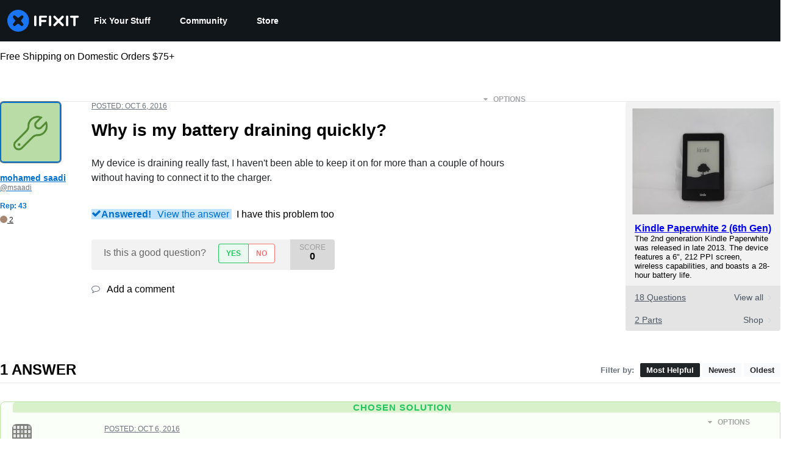

--- FILE ---
content_type: text/html; charset=utf-8
request_url: https://www.ifixit.com/Answers/View/342388/Why+is+my+battery+draining+quickly
body_size: 29951
content:
<!DOCTYPE html>
<!--[if IE 8 ]>   <html class="lt-ie10 lt-ie9 ie8" lang="en" xmlns:fb="http://ogp.me/ns/fb#"><![endif]-->
<!--[if IE 9 ]>   <html class="lt-ie10 ie9" lang="en" xmlns:fb="http://ogp.me/ns/fb#"><![endif]-->
<!--[if (gte IE 10)|!(IE)]><!--><html dir="ltr" lang="en" xmlns:fb="http://ogp.me/ns/fb#"><!--<![endif]-->

   <head>
      
   <link rel="preconnect" href="https://assets.cdn.ifixit.com" crossorigin>
   <link rel="preconnect" href="https://guide-images.cdn.ifixit.com" crossorigin>
   <link rel="preconnect" href="https://cdn.shopify.com" crossorigin>

   <link rel="preload"
      href="https://guide-images.cdn.ifixit.com/igi/WKcqGgDgKlybwuXG.standard"
      as="image"
      fetchpriority="high"
         >
   <link rel="preload"
      href="https://assets.cdn.ifixit.com/Assets/translations/en-translations.js?13587"
      as="script"
      fetchpriority="high"
         >
   <link rel="preload"
      href="https://assets.cdn.ifixit.com/Assets/scripts/runtime.js.8dd9b2f29031e0345f3e.js"
      as="script"
      fetchpriority="high"
         >

      
      <script>
   window.dataLayer = window.dataLayer || [];
   function gtag(){dataLayer.push(arguments);}
   gtag('set', 'isEmployee', false);
   (function() {
      function hasPiwikConsent() {
         try {
            var fromPiwik = null
            document.cookie.split(';').forEach(function(cookie) {
               var parts = cookie.split('=');
               if (parts[0].trim() === 'ppms_privacy_6bf6bc54-82ca-4321-8620-b12d5c9b57b6') {
                  var cookieObject = JSON.parse(decodeURIComponent(parts[1]));
                  if (cookieObject && cookieObject.consents) {
                     fromPiwik = Object.values(cookieObject.consents).every(function(consent) {
                        return consent.status == 1;
                     });
                  }
               }
            });
         } catch (e) {
            console.error("Error parsing piwik cookie", e);
            return null;
         }
         return fromPiwik;
      }
      var needsConsent = false;
      var hasConsent = hasPiwikConsent();
      var cookiesOk = hasConsent !== null ? hasConsent : !needsConsent;
      var consent = cookiesOk ? 'granted' : 'denied';
      console.log("GTAG Consent", consent);
      gtag('consent', 'default', {
         'ad_storage': consent,
         'ad_user_data': consent,
         'ad_personalization': consent,
         'analytics_storage': consent,
      });
      gtag('event', 'consent_default', { consentValue: consent });
   })()
</script>
<!-- Google Tag Manager -->
<script>(function(w,d,s,l,i){w[l]=w[l]||[];w[l].push({'gtm.start':
new Date().getTime(),event:'gtm.js'});var f=d.getElementsByTagName(s)[0],
j=d.createElement(s),dl=l!='dataLayer'?'&l='+l:'';j.async=true;j.src=
'https://www.googletagmanager.com/gtm.js?id='+i+dl;f.parentNode.insertBefore(j,f);
})(window,document,'script','dataLayer','GTM-59NVBFN');</script>
<!-- End Google Tag Manager -->      <!-- ActiveCampaign Tracking Code -->
<script>
   (function(e,t,o,n,p,r,i){e.visitorGlobalObjectAlias=n;e[e.visitorGlobalObjectAlias]=e[e.visitorGlobalObjectAlias]||function(){(e[e.visitorGlobalObjectAlias].q=e[e.visitorGlobalObjectAlias].q||[]).push(arguments)};e[e.visitorGlobalObjectAlias].l=(new Date).getTime();r=t.createElement("script");r.src=o;r.async=true;i=t.getElementsByTagName("script")[0];i.parentNode.insertBefore(r,i)})(window,document,"https://diffuser-cdn.app-us1.com/diffuser/diffuser.js","vgo");
   vgo('setAccount', 1000565048);

   vgo('setTrackByDefault', false);

   function hasPiwikConsent() {
      try {
         var fromPiwik = null;
         document.cookie.split(';').forEach(function(cookie) {
            var parts = cookie.split('=');
            if (parts[0].trim() === 'ppms_privacy_6bf6bc54-82ca-4321-8620-b12d5c9b57b6') {
            var cookieObject = JSON.parse(decodeURIComponent(parts[1]));
            if (cookieObject && cookieObject.consents) {
               fromPiwik = Object.values(cookieObject.consents).every(function(consent) {
                  return consent.status == 1;
               });
            }
            }
         });
         return fromPiwik;
      } catch (e) {
         console.error("Error parsing piwik cookie", e);
         return null;
      }
   }

   // Check if consent is needed based on region
   var needsConsent = false;
   var hasConsent = hasPiwikConsent();
   var cookiesOk = hasConsent !== null ? hasConsent : !needsConsent;

   if (cookiesOk) {
      vgo('process', 'allowTracking');
      vgo('setEmail', '');
   }

    vgo('process');
</script>
<!-- End ActiveCampaign Tracking Code -->
      <title>SOLVED: Why is my battery draining quickly? - Kindle Paperwhite 2nd Generation - iFixit</title>

      <meta http-equiv="Content-Type" content="text/html;charset=utf-8" />
      <meta name="viewport" content="width=device-width, initial-scale=1">
      <meta name="description" content="If the device will power on, terminate all running applications and launch the device into airplane mode. This will allow for 100% of power to go towards basic function. If the device continues to burn through battery power at a high rate, the battery may require replacement. If the device will... - Kindle Paperwhite 2nd Generation" />
      <meta name="title" content="SOLVED: Why is my battery draining quickly? - Kindle Paperwhite 2nd Generation - iFixit" />
      <meta name="keywords" content="" />

         <meta name="robots" content="index, follow, max-image-preview:large" />

               <link id="canonical-link" rel="canonical" href="https://www.ifixit.com/Answers/View/342388/Why+is+my+battery+draining+quickly" />
      
            
                                 <meta property="fb:app_id" content="401112919922369" />
               
                                                                  <meta property="og:type" content="website" />
                                                                     <meta property="og:image" content="https://guide-images.cdn.ifixit.com/igi/WKcqGgDgKlybwuXG.standard" />
                                                                     <meta property="og:description" content="If the device will power on, terminate all running applications and launch the device into airplane mode. This will allow for 100% of power to go towards basic function. If the device continues to burn through battery power at a high rate, the battery may require replacement. If the device will... - Kindle Paperwhite 2nd Generation" />
                                                                     <meta property="og:url" content="https://www.ifixit.com/Answers/View/342388/Why+is+my+battery+draining+quickly" />
                                                                     <meta property="og:title" content="SOLVED: Why is my battery draining quickly? - Kindle Paperwhite 2nd Generation" />
                                                                     <meta property="og:site_name" content="iFixit" />
                              
            <meta name="verify-v1" content="jw37yaG9O4vmztqkH8xsZEeQtGHqzC3GZXfwk5xUCeM=" />

            
               <meta name="viewport" content="width=device-width, initial-scale=1.0, minimum-scale=1"/>
      
               <link rel="stylesheet" type="text/css" media="print" href="https://assets.cdn.ifixit.com/Assets/Admin/ifixit/Shared-print-4vKZnU54L24ZnG6tuvAwTw.css" />
      
      
            
            
            
      
               <script>
   var deferCss = {
      hidden: true,
      timeout: null,
      unhide: function() {
         if (deferCss.hidden) {
            var hider = document.getElementById('cssHide');
            hider && hider.parentElement.removeChild(hider);

            var criticalCss = document.getElementById('criticalCss');
            criticalCss && criticalCss.parentElement.removeChild(criticalCss);

            deferCss.hidden = false;
         }
      },
      applyAllCss: function() {
         if (!deferCss.hidden) {
            return;
         }
         clearTimeout(deferCss.timeout);
         var links = document.querySelectorAll('.cssReady, .cssPreload');
         var link;
         for (var i = 0; i < links.length; ++i) {
            link = links[i];
                        link.onload = null;
            link.rel = 'stylesheet';
         }
         deferCss.unhide();
      },
      cssLoaded: function(link, success) {
         link.className = success ? "cssReady" : "cssFailed";
         if (!success) {
            console.error(link.href + " failed to load");
         }
         var stillWaiting = document.querySelector('.cssPreload');
         if (!stillWaiting) {
            deferCss.applyCssWhenDomLoaded();
         }
      },
      applyCssWhenDomLoaded: function() {
         // Loading hasn't finished yet
         if (document.readyState === 'loading') {
            document.addEventListener('DOMContentLoaded', function() { deferCss.applyAllCss(); });
         } else {
            // `DOMContentLoaded` has already fired
            deferCss.applyAllCss();
         }
      },
      setTimeout: function(timeout) {
         deferCss.timeout = setTimeout(function() {
            console.warn("Deferred CSS took too long to load. Displaying anyway...");
            deferCss.applyCssWhenDomLoaded();
         }, timeout);
      }
   };
                  deferCss.setTimeout(25000);
         </script>
<script>
   /*! loadCSS. [c]2017 Filament Group, Inc. MIT License */
/* This file is meant as a standalone workflow for
- testing support for link[rel=preload]
- enabling async CSS loading in browsers that do not support rel=preload
- applying rel preload css once loaded, whether supported or not.
*/
(function( w ){
	"use strict";
	// rel=preload support test
	if( !w.loadCSS ){
		w.loadCSS = function(){};
	}
	// define on the loadCSS obj
	var rp = loadCSS.relpreload = {};
	// rel=preload feature support test
	// runs once and returns a function for compat purposes
	rp.support = (function(){
		var ret;
		try {
			ret = w.document.createElement( "link" ).relList.supports( "preload" );
		} catch (e) {
			ret = false;
		}
		return function(){
			return ret;
		};
	})();

	// if preload isn't supported, get an asynchronous load by using a non-matching media attribute
	// then change that media back to its intended value on load
	rp.bindMediaToggle = function( link ){
		// remember existing media attr for ultimate state, or default to 'all'
		var finalMedia = link.media || "all";

		function enableStylesheet(){
			// unbind listeners
			if( link.addEventListener ){
				link.removeEventListener( "load", enableStylesheet );
				link.removeEventListener( "error", enableStylesheet );
			} else if( link.attachEvent ){
				link.detachEvent( "onload", enableStylesheet );
				link.detachEvent( "onerror", enableStylesheet );
			}
			link.setAttribute( "onload", null ); 
			link.media = finalMedia;
		}

		// bind load handlers to enable media
		if( link.addEventListener ){
			link.addEventListener( "load", enableStylesheet );
		} else if( link.attachEvent ){
			link.attachEvent( "onload", enableStylesheet );
		}

		// Set rel and non-applicable media type to start an async request
		// note: timeout allows this to happen async to let rendering continue in IE
		setTimeout(function(){
			link.rel = "stylesheet";
			link.media = "only x";
		});
		// also enable media after 7 seconds,
		// which will catch very old browsers (android 2.x, old firefox) that don't support onload on link
		setTimeout( function() {
			link.onload && link.onload();
			enableStylesheet();
		}, 7000 );
	};

	// loop through link elements in DOM
	rp.poly = function(){
		// double check this to prevent external calls from running
		if( rp.support() ){
			return;
		}
		var links = w.document.getElementsByTagName( "link" );
		for( var i = 0; i < links.length; i++ ){
			var link = links[ i ];
			// qualify links to those with rel=preload and as=style attrs
			if( link.rel === "preload" && link.getAttribute( "as" ) === "style" && !link.getAttribute( "data-loadcss" ) ){
				// prevent rerunning on link
				link.setAttribute( "data-loadcss", true );
				// bind listeners to toggle media back
				rp.bindMediaToggle( link );
			}
		}
	};

	// if unsupported, run the polyfill
	if( !rp.support() ){
		// run once at least
		rp.poly();

		// rerun poly on an interval until onload
		var run = w.setInterval( rp.poly, 500 );
		if( w.addEventListener ){
			w.addEventListener( "load", function(){
				rp.poly();
				w.clearInterval( run );
			} );
		} else if( w.attachEvent ){
			w.attachEvent( "onload", function(){
				rp.poly();
				w.clearInterval( run );
			} );
		}
	}


	// commonjs
	if( typeof exports !== "undefined" ){
		exports.loadCSS = loadCSS;
	}
	else {
		w.loadCSS = loadCSS;
	}
}( typeof global !== "undefined" ? global : this ) );
</script>

      
      
   <noscript>
      
   </noscript>
         <link type="text/css" href="https://assets.cdn.ifixit.com/Assets/Guide/ifixit/guide-all-NPIAn_MrfEuGy9PkRAtm4A.css"
               rel="preload" as="style" onload="deferCss.cssLoaded(this, true)"
         onerror="this.onerror = this.onload = null; deferCss.cssLoaded(this, false);"
         class="cssPreload"
         />
   <link type="text/css" href="https://assets.cdn.ifixit.com/Assets/Admin/ifixit/font-awesome-1EMSA-1xNu6QLgjlbNFTNQ.css"
               rel="preload" as="style" onload="deferCss.cssLoaded(this, true)"
         onerror="this.onerror = this.onload = null; deferCss.cssLoaded(this, false);"
         class="cssPreload"
         />
   <link type="text/css" href="https://assets.cdn.ifixit.com/Assets/Guide/ifixit/module-all-EBwgMqI05crfGYEoIBZm1g.css"
               rel="preload" as="style" onload="deferCss.cssLoaded(this, true)"
         onerror="this.onerror = this.onload = null; deferCss.cssLoaded(this, false);"
         class="cssPreload"
         />
   <link type="text/css" href="https://assets.cdn.ifixit.com/Assets/Guide/ifixit/core-MOKrpbqISKNncJN1jmwygQ.css"
               rel="preload" as="style" onload="deferCss.cssLoaded(this, true)"
         onerror="this.onerror = this.onload = null; deferCss.cssLoaded(this, false);"
         class="cssPreload"
         />
   <link type="text/css" href="https://assets.cdn.ifixit.com/Assets/Admin/ifixit/tailwind-cli-N02v3gtaJYIvIHINDvAjDw.css"
               rel="preload" as="style" onload="deferCss.cssLoaded(this, true)"
         onerror="this.onerror = this.onload = null; deferCss.cssLoaded(this, false);"
         class="cssPreload"
         />
   <link type="text/css" href="https://assets.cdn.ifixit.com/Assets/Admin/ifixit/header_footer_old-CaVLzokzxP2wx2a4Y6aFFA.css"
               rel="preload" as="style" onload="deferCss.cssLoaded(this, true)"
         onerror="this.onerror = this.onload = null; deferCss.cssLoaded(this, false);"
         class="cssPreload"
         />
   <link type="text/css" href="https://assets.cdn.ifixit.com/Assets/Guide/ifixit/prosemirror-all-a7PtRlWO-sy-zy7EZW8yTg.css"
               rel="preload" as="style" onload="deferCss.cssLoaded(this, true)"
         onerror="this.onerror = this.onload = null; deferCss.cssLoaded(this, false);"
         class="cssPreload"
         />
   <link type="text/css" href="https://assets.cdn.ifixit.com/Assets/Admin/ifixit/Shared-cart_banner-T0p92NIUBQ0bxnLuVlkXHw.css"
               rel="preload" as="style" onload="deferCss.cssLoaded(this, true)"
         onerror="this.onerror = this.onload = null; deferCss.cssLoaded(this, false);"
         class="cssPreload"
         />
   <link type="text/css" href="https://assets.cdn.ifixit.com/Assets/Guide/ifixit/Answers-view-Asm4euq0ZF6J4Z48YFJkaA.css"
               rel="preload" as="style" onload="deferCss.cssLoaded(this, true)"
         onerror="this.onerror = this.onload = null; deferCss.cssLoaded(this, false);"
         class="cssPreload"
         />
   <link type="text/css" href="https://assets.cdn.ifixit.com/Assets/Guide/ifixit/Answers-common-3Y0wmuz6JULohFyAKqRgJw.css"
               rel="preload" as="style" onload="deferCss.cssLoaded(this, true)"
         onerror="this.onerror = this.onload = null; deferCss.cssLoaded(this, false);"
         class="cssPreload"
         />
   <link type="text/css" href="https://assets.cdn.ifixit.com/Assets/Guide/ifixit/Wiki-wiki-iSRcb6UBqrtZ437CUkj7uA.css"
               rel="preload" as="style" onload="deferCss.cssLoaded(this, true)"
         onerror="this.onerror = this.onload = null; deferCss.cssLoaded(this, false);"
         class="cssPreload"
         />

   <noscript>
         <link type="text/css" href="https://assets.cdn.ifixit.com/Assets/Guide/ifixit/guide-all-NPIAn_MrfEuGy9PkRAtm4A.css"
               rel="stylesheet"
         />
   <link type="text/css" href="https://assets.cdn.ifixit.com/Assets/Admin/ifixit/font-awesome-1EMSA-1xNu6QLgjlbNFTNQ.css"
               rel="stylesheet"
         />
   <link type="text/css" href="https://assets.cdn.ifixit.com/Assets/Guide/ifixit/module-all-EBwgMqI05crfGYEoIBZm1g.css"
               rel="stylesheet"
         />
   <link type="text/css" href="https://assets.cdn.ifixit.com/Assets/Guide/ifixit/core-MOKrpbqISKNncJN1jmwygQ.css"
               rel="stylesheet"
         />
   <link type="text/css" href="https://assets.cdn.ifixit.com/Assets/Admin/ifixit/tailwind-cli-N02v3gtaJYIvIHINDvAjDw.css"
               rel="stylesheet"
         />
   <link type="text/css" href="https://assets.cdn.ifixit.com/Assets/Admin/ifixit/header_footer_old-CaVLzokzxP2wx2a4Y6aFFA.css"
               rel="stylesheet"
         />
   <link type="text/css" href="https://assets.cdn.ifixit.com/Assets/Guide/ifixit/prosemirror-all-a7PtRlWO-sy-zy7EZW8yTg.css"
               rel="stylesheet"
         />
   <link type="text/css" href="https://assets.cdn.ifixit.com/Assets/Admin/ifixit/Shared-cart_banner-T0p92NIUBQ0bxnLuVlkXHw.css"
               rel="stylesheet"
         />
   <link type="text/css" href="https://assets.cdn.ifixit.com/Assets/Guide/ifixit/Answers-view-Asm4euq0ZF6J4Z48YFJkaA.css"
               rel="stylesheet"
         />
   <link type="text/css" href="https://assets.cdn.ifixit.com/Assets/Guide/ifixit/Answers-common-3Y0wmuz6JULohFyAKqRgJw.css"
               rel="stylesheet"
         />
   <link type="text/css" href="https://assets.cdn.ifixit.com/Assets/Guide/ifixit/Wiki-wiki-iSRcb6UBqrtZ437CUkj7uA.css"
               rel="stylesheet"
         />

   </noscript>

      <script>
   </script>


      

            
               
   
   <!-- Google tag (gtag.js) -->
   <script async src="https://www.googletagmanager.com/gtag/js?id=G-5ZXNWJ73GK"></script>
   <script>
      window.dataLayer = window.dataLayer || [];
      function gtag(){dataLayer.push(arguments);}
      gtag('js', new Date());

            const ga4Params = {};
      const userProperties = {"preferred_store":"ifixit-us","preferred_store_locale":"en-us","preferred_language":"EN","on_mobile_app":"false","customer_type":"regular"};
               gtag('config', 'G-5ZXNWJ73GK', ga4Params);
            gtag('set', 'user_properties', userProperties);
   </script>
   <!-- End Google tag (gtag.js) -->
         
      <script type="text/javascript">
         window.fbq=window.fbq||function(){};
      </script>                     <link rel="apple-touch-icon" sizes="57x57" href="https://assets.cdn.ifixit.com/static/icons/ifixit/apple-touch-icon-57x57.png">
<link rel="apple-touch-icon" sizes="60x60" href="https://assets.cdn.ifixit.com/static/icons/ifixit/apple-touch-icon-60x60.png">
<link rel="apple-touch-icon" sizes="72x72" href="https://assets.cdn.ifixit.com/static/icons/ifixit/apple-touch-icon-72x72.png">
<link rel="apple-touch-icon" sizes="76x76" href="https://assets.cdn.ifixit.com/static/icons/ifixit/apple-touch-icon-76x76.png">
<link rel="apple-touch-icon" sizes="114x114" href="https://assets.cdn.ifixit.com/static/icons/ifixit/apple-touch-icon-114x114.png">
<link rel="apple-touch-icon" sizes="120x120" href="https://assets.cdn.ifixit.com/static/icons/ifixit/apple-touch-icon-120x120.png">
<link rel="apple-touch-icon" sizes="144x144" href="https://assets.cdn.ifixit.com/static/icons/ifixit/apple-touch-icon-144x144.png">
<link rel="apple-touch-icon" sizes="152x152" href="https://assets.cdn.ifixit.com/static/icons/ifixit/apple-touch-icon-152x152.png">
<link rel="apple-touch-icon" sizes="180x180" href="https://assets.cdn.ifixit.com/static/icons/ifixit/apple-touch-icon-180x180.png">
<link rel="icon" type="image/png" href="https://assets.cdn.ifixit.com/static/icons/ifixit/favicon-32x32.png" sizes="32x32">
<link rel="icon" type="image/png" href="https://assets.cdn.ifixit.com/static/icons/ifixit/android-chrome-192x192.png" sizes="192x192">
<link rel="icon" type="image/png" href="https://assets.cdn.ifixit.com/static/icons/ifixit/favicon-96x96.png" sizes="96x96">
<link rel="icon" type="image/png" href="https://assets.cdn.ifixit.com/static/icons/ifixit/favicon-16x16.png" sizes="16x16">
<link rel="manifest" href="https://assets.cdn.ifixit.com/static/icons/ifixit/manifest.json">
<link rel="mask-icon" href="https://assets.cdn.ifixit.com/static/icons/ifixit/safari-pinned-tab.svg" color="#5bbad5">
<meta name="apple-mobile-web-app-title" content="ifixit">
<meta name="application-name" content="ifixit">
<meta name="msapplication-TileColor" content="#ffffff">
<meta name="msapplication-TileImage" content="https://assets.cdn.ifixit.com/static/icons/ifixit/mstile-144x144.png">
<meta name="theme-color" content="#ffffff">
   
      <script defer type="text/javascript" src="https://assets.cdn.ifixit.com/Assets/scripts/runtime.js.8dd9b2f29031e0345f3e.js"></script>
<script nomodule src="/v3/polyfill.min.js?flags=gated&amp;features=Array.prototype.flat,Array.prototype.flatMap,default,es2022,fetch,IntersectionObserver,Intl.RelativeTimeFormat,Intl.RelativeTimeFormat.~locale.en,NodeList.prototype.forEach,Number.isInteger,Object.entries,Object.fromEntries,Promise.prototype.finally,queueMicrotask,ResizeObserver,String.prototype.matchAll,WeakMap,WeakSet"></script>

   <script defer type="text/javascript" src="https://assets.cdn.ifixit.com/Assets/translations/en-translations.js?13587"></script>


   <script defer type="text/javascript" src="https://assets.cdn.ifixit.com/Assets/scripts/7038.3b606fce0491b64fa78b.js"></script>
   <script defer type="text/javascript" src="https://assets.cdn.ifixit.com/Assets/scripts/3614.eed480a16fc5ec368f9f.js"></script>
   <script defer type="text/javascript" src="https://assets.cdn.ifixit.com/Assets/scripts/7525.45ba3b6ce482e11a1112.js"></script>
   <script defer type="text/javascript" src="https://assets.cdn.ifixit.com/Assets/scripts/6387.7095a98851efae48492c.js"></script>
   <script defer type="text/javascript" src="https://assets.cdn.ifixit.com/Assets/scripts/9459.bc3b7a3d7147903da08c.js"></script>
   <script defer type="text/javascript" src="https://assets.cdn.ifixit.com/Assets/scripts/9089.c208f5cd84782f3578ab.js"></script>
   <script defer type="text/javascript" src="https://assets.cdn.ifixit.com/Assets/scripts/5435.9d951b788aeed37946b6.js"></script>
   <script defer type="text/javascript" src="https://assets.cdn.ifixit.com/Assets/scripts/6242.39950e0c7f716514f3d8.js"></script>
   <script defer type="text/javascript" src="https://assets.cdn.ifixit.com/Assets/scripts/9265.fc1a8578fa7e30cb6b1f.js"></script>
   <script defer type="text/javascript" src="https://assets.cdn.ifixit.com/Assets/scripts/8668.9368a3063e7552bd9d19.js"></script>
   <script defer type="text/javascript" src="https://assets.cdn.ifixit.com/Assets/scripts/5055.8c95831bb8f73bb93492.js"></script>
   <script defer type="text/javascript" src="https://assets.cdn.ifixit.com/Assets/scripts/7319.6e589ceea06334479921.js"></script>
   <script defer type="text/javascript" src="https://assets.cdn.ifixit.com/Assets/scripts/319.1e923c9c66a368253b86.js"></script>
   <script defer type="text/javascript" src="https://assets.cdn.ifixit.com/Assets/scripts/5733.9b7556c3799be734b0f8.js"></script>
   <script defer type="text/javascript" src="https://assets.cdn.ifixit.com/Assets/scripts/5036.3b78d82cc8875560b7d3.js"></script>
   <script defer type="text/javascript" src="https://assets.cdn.ifixit.com/Assets/scripts/6332.25c934259de310d085d0.js"></script>
   <script defer type="text/javascript" src="https://assets.cdn.ifixit.com/Assets/scripts/8892.903f069e5442d2375ddb.js"></script>
   <script defer type="text/javascript" src="https://assets.cdn.ifixit.com/Assets/scripts/3118.760297d3e8c811f276b3.js"></script>
   <script defer type="text/javascript" src="https://assets.cdn.ifixit.com/Assets/scripts/4686.28bb13e2a8b0daaed9f8.js"></script>
   <script defer type="text/javascript" src="https://assets.cdn.ifixit.com/Assets/scripts/7287.0bcf8e21511f25ab7dfb.js"></script>
   <script defer type="text/javascript" src="https://assets.cdn.ifixit.com/Assets/scripts/3752.123a447185484a8c4d8e.js"></script>
   <script defer type="text/javascript" src="https://assets.cdn.ifixit.com/Assets/scripts/6600.197668655f8b7aa7b848.js"></script>
   <script defer type="text/javascript" src="https://assets.cdn.ifixit.com/Assets/scripts/4275.ed26e38e6af2156133f0.js"></script>
   <script defer type="text/javascript" src="https://assets.cdn.ifixit.com/Assets/scripts/9826.b5b22b0ab7e2dd5cd65d.js"></script>
   <script defer type="text/javascript" src="https://assets.cdn.ifixit.com/Assets/scripts/5793.6dd3d84e6c0d2d758930.js"></script>
   <script defer type="text/javascript" src="https://assets.cdn.ifixit.com/Assets/scripts/5960.f8650034da8680cf9887.js"></script>
   <script defer type="text/javascript" src="https://assets.cdn.ifixit.com/Assets/scripts/9690.43ebb1913ad848d0dd55.js"></script>
   <script defer type="text/javascript" src="https://assets.cdn.ifixit.com/Assets/scripts/5543.7a2a42b260457954a576.js"></script>
   <script defer type="text/javascript" src="https://assets.cdn.ifixit.com/Assets/scripts/5019.72f03dd91626bcc94980.js"></script>
   <script defer type="text/javascript" src="https://assets.cdn.ifixit.com/Assets/scripts/3993.5c0f17db1e46ea51ee42.js"></script>
   <script defer type="text/javascript" src="https://assets.cdn.ifixit.com/Assets/scripts/1839.d2af0bbc578c37fdaae3.js"></script>
   <script defer type="text/javascript" src="https://assets.cdn.ifixit.com/Assets/scripts/9134.47dd8931d18e9d9bbba7.js"></script>
   <script defer type="text/javascript" src="https://assets.cdn.ifixit.com/Assets/scripts/3776.faf99f80bfc3ed479c20.js"></script>
   <script defer type="text/javascript" src="https://assets.cdn.ifixit.com/Assets/scripts/2141.2c6ffddbde8efa8052e4.js"></script>
   <script defer type="text/javascript" src="https://assets.cdn.ifixit.com/Assets/scripts/8684.54cd7c2d7eedd51c6edd.js"></script>
   <script defer type="text/javascript" src="https://assets.cdn.ifixit.com/Assets/scripts/619.338647c49668bfbb312d.js"></script>
   <script defer type="text/javascript" src="https://assets.cdn.ifixit.com/Assets/scripts/1093.1626c22e66676a9c5f48.js"></script>
   <script defer type="text/javascript" src="https://assets.cdn.ifixit.com/Assets/scripts/4374.5ac5f603b00a67267c5a.js"></script>
   <script defer type="text/javascript" src="https://assets.cdn.ifixit.com/Assets/scripts/4393.2e4b9d2d93bfd3f8e616.js"></script>
   <script defer type="text/javascript" src="https://assets.cdn.ifixit.com/Assets/scripts/1533.ae4b09e9a89598248663.js"></script>
   <script defer type="text/javascript" src="https://assets.cdn.ifixit.com/Assets/scripts/1468.15dba7b6b5fe9f755397.js"></script>
   <script defer type="text/javascript" src="https://assets.cdn.ifixit.com/Assets/scripts/4534.b4f168d36e794b445e84.js"></script>
   <script defer type="text/javascript" src="https://assets.cdn.ifixit.com/Assets/scripts/663.7c1f4331acdcb1227733.js"></script>
   <script defer type="text/javascript" src="https://assets.cdn.ifixit.com/Assets/scripts/7352.99e23b5a4e2fc679f2d6.js"></script>
   <script defer type="text/javascript" src="https://assets.cdn.ifixit.com/Assets/scripts/7877.e5a66e0479165c9ec358.js"></script>
   <script defer type="text/javascript" src="https://assets.cdn.ifixit.com/Assets/scripts/answers-view-post.js.dae175f1db3dbf46fe03.js"></script>
   <script defer type="text/javascript" src="https://assets.cdn.ifixit.com/Assets/scripts/ribbon-banner.js.b7936f967bfd847eb4d7.js"></script>
   <script defer type="text/javascript" src="https://assets.cdn.ifixit.com/Assets/scripts/consent-banner.js.920e094d6e27d2be1043.js"></script>
   <script defer type="text/javascript" src="https://assets.cdn.ifixit.com/Assets/scripts/error-capture.js.66501fe37cbe363320ea.js"></script>
   <script defer type="text/javascript" src="https://assets.cdn.ifixit.com/Assets/scripts/6947.e41d3e21401ebaaf391d.js"></script>
   <script defer type="text/javascript" src="https://assets.cdn.ifixit.com/Assets/scripts/answers-navbar.js.0f8dca36202d134387e8.js"></script>
   <script defer type="text/javascript" src="https://assets.cdn.ifixit.com/Assets/scripts/question-view-survey-pop-up.js.4c5c13a07134a13d21ed.js"></script>
   <script defer type="text/javascript" src="https://assets.cdn.ifixit.com/Assets/scripts/product-ad-cards.js.015b16d8d085824137ba.js"></script>


      
            <style id="criticalCss">
         .skip-to-content {
  .skip-to-content:active,
  .skip-to-content:focus {
    background-color: #000;
    color: #fff;
    font-size: 36px;
    height: auto;
    left: 0;
    margin: 5px;
    overflow: auto;
    padding: 5px;
    text-align: center;
    top: 0;
    width: auto;
    z-index: 999;
  }
}
.formField input,
.formField textarea {
  margin: 0;
}
.fa-2x {
  font-size: 2em;
}
.fa-check:before {
  content: "\f00c";
}
.fa-plus:before {
  content: "\f067";
}
.fa-angle-right:before {
  content: "\f105";
}
.comment p {
  margin: 0;
}
.device-link-row {
  background-color: #e4e4e4;
  border-radius: 0 0 4px 4px;
  color: #4b5563;
  display: block;
  font-size: 14px;
  padding: 11px 15px 10px;
}
@media only screen and (max-width: 575px) {
  .device-link-row {
    background-color: transparent;
    display: inline-block;
    float: left;
    padding: 0;
  }
}
.device-view-all {
  float: right;
}
.device-view-all i {
  color: #d1d5db;
  margin-left: 4px;
  position: relative;
  top: 1px;
}
.comment {
  border-left: 4px solid #f9fafb;
  font-size: 14px;
  margin: 20px 0 0;
  padding-left: 6px;
}
.question-comments details summary {
  list-style-type: "+";
}
.post-accepted {
  padding: 54px 20px 20px;
  position: relative;
}
@media only screen and (max-width: 575px) {
  .post-accepted {
    border-bottom: 1px solid #e5e7eb;
  }
}
.post-accepted {
  background-color: #fafff7 !important;
  border-color: #bce5a5 !important;
}
.post-accepted .post-badge {
  background-color: #d8f1ca;
  color: #22c55e;
}
.post-author-badge-container {
  color: #212426;
  display: table;
  margin-top: 8px;
}
.post-author-badge-container .post-author-badge-content {
  display: table-row;
}
.post-author-badge-container .post-author-badge-content p {
  font-size: 12px;
}
.post-author-badge-container .badge-tier-count {
  display: table-cell;
  padding-right: 8px;
}
.post-author-badge-container .badge-tier-count:last-child {
  padding: 0;
}
.post-author-badge-container .badge-tier-count img {
  display: inline;
  font-size: 12px;
  height: 12px;
  position: relative;
  top: 1px;
  vertical-align: baseline;
  width: 12px;
}
@media only screen and (max-width: 1000px) {
  .post-author-badge-container {
    display: none;
  }
}
.post-text.renderedText blockquote p {
  margin-bottom: 0;
}
.uppercase {
  text-transform: uppercase;
}
.post-answer {
  border: 1px solid #e5e7eb;
  border-radius: 8px;
  margin-bottom: 26px;
  padding: 20px;
}
@media only screen and (max-width: 575px) {
  .post-answer {
    border: 0;
    border-bottom: 1px solid #e5e7eb;
    border-radius: 0;
    padding: 0;
  }
}
.post-actions-container .view-accepted {
  background-color: #c2e3ff;
  border-color: currentcolor;
  color: #0071ce;
}
.post-actions-container .view-accepted strong {
  line-height: 1;
  margin-right: 6px;
}
.comments-title {
  color: #4b5563;
  font-size: 12px;
  font-weight: 400;
  text-transform: uppercase;
}
.comment {
  border-bottom: 1px dashed rgba(0, 0, 0, 0.2);
  margin-bottom: 0;
  padding: 18px 20px 8px 0;
}
.comment:last-of-type {
  border-bottom: none;
  margin-bottom: 20px;
}
.comment .comment-meta a.permalink {
  color: #4b5563;
}
.comments-more {
  color: #4b5563;
  font-size: 13px;
  font-weight: 700;
  margin: 16px 0;
}
.comments-more span {
  padding-left: 4px;
}
.comments-more a,
.comments-more i {
  color: #4b5563;
}
.comments-more i {
  margin-right: 6px;
  position: relative;
  top: 2px;
}
.comments-more a {
  font-size: 11px;
  text-decoration: none;
}
.comment-content,
.comment-icon {
  float: left;
}
.comment-icon {
  text-align: center;
  width: 8%;
}
@media only screen and (max-width: 575px) {
  .comment-icon {
    width: 12%;
  }
}
.comment-icon i {
  color: #e5e7eb;
  font-size: 24px;
}
.comment-content {
  width: 92%;
}
@media only screen and (max-width: 575px) {
  .comment-content {
    width: 88%;
  }
}
.comment-content p {
  font-size: 14px;
}
.comment-content p:not(:has(br)):not(:first-child) {
  margin-top: 1em;
}
.comment-actions {
  float: right;
  font-weight: 400 !important;
  opacity: 0;
}
.comment-meta {
  color: #6b7280;
}
#answerPreviewContainer {
  padding: 24px;
}
#answerPreviewContainer h2.muted {
  border-bottom: 1px solid #f9fafb;
  text-align: center;
}
@media only screen and (min-width: 1001px) and (max-width: 1200px),
  only screen and (min-width: 1201px) {
  #answerPreviewContainer .qaText {
    padding-left: 150px;
  }
}
.preview-container {
  overflow: hidden;
}
.renderedText blockquote {
  border-left: 5px solid #e5e7eb;
  margin: 20px 0;
  padding: 2px 8px 2px 12px;
}
.renderedText blockquote p {
  margin: 0;
}
.skip-to-content {
  .skip-to-content:active,
  .skip-to-content:focus {
    background-color: #000;
    color: #fff;
    font-size: 36px;
    height: auto;
    left: 0;
    margin: 5px;
    overflow: auto;
    padding: 5px;
    text-align: center;
    top: 0;
    width: auto;
    z-index: 999;
  }
}
.skip-to-content {
  .skip-to-content:active,
  .skip-to-content:focus {
    background-color: #000;
    color: #fff;
    font-size: 36px;
    height: auto;
    left: 0;
    margin: 5px;
    overflow: auto;
    padding: 5px;
    text-align: center;
    top: 0;
    width: auto;
    z-index: 999;
  }
}
:where(#main) {
  max-width: 100%;
}
footer > div {
  max-width: var(--main-container-width) !important;
}
:root {
  --main-container-width: 1280px;
  --overflow-x: var(--overflow-x);
}
:where(svg[class*="fa-"], i[class*="fa-"]).fa-xl {
  font-size: 24px;
}
.right {
  float: right !important;
}
.left {
  float: left !important;
}
.hidden,
[hidden] {
  display: none !important;
}
#page {
  flex: 1;
  overflow-x: var(--overflow-x);
  position: relative;
}
#contentFloat {
  padding-bottom: 24px;
}
#contentFloat:not(:has(.component-HomePageHero, .wp-embed, [class^="full-"])) {
  padding-inline: 16px;
}
@media (min-width: 768px) {
  #contentFloat:not(:has(.component-HomePageHero, .wp-embed, [class^="full-"])) {
    padding-inline: 20px;
  }
}
@media (min-width: 1028px) {
  #contentFloat:not(:has(.component-HomePageHero, .wp-embed, [class^="full-"])) {
    padding-inline: 32px;
  }
}
#contentFloat .content-container {
  display: flex;
  gap: 24px;
}
@media only screen and (max-width: 1000px) {
  #contentFloat .content-container {
    flex-wrap: wrap;
    -ms-flex-wrap: wrap;
  }
}
.fullWidth #contentFloat {
  width: 100%;
}
@media only screen and (max-width: 1000px) {
  .responsive #contentFloat {
    width: 100%;
  }
}
#content {
  flex: 1;
  max-width: 100%;
}
.fullWidth #content {
  width: 100%;
}
#background {
  display: flex;
  flex-direction: column;
  min-height: 100vh;
  padding: 0;
}
:where(#main) {
  margin-inline: auto;
  width: var(--main-container-width);
}
@media only screen and (max-width: 1000px) {
  .responsive #content,
  .responsive #main,
  .responsive #mainBody {
    margin: auto !important;
    width: 100%;
  }
}
#mainBody {
  border-radius: 8px;
  border-radius: 0;
  box-shadow: none;
  min-height: 300px;
  padding-top: 0.1px;
  position: relative;
  text-align: left;
  text-align: start;
}
.throbber {
  animation: a 0.8s linear infinite;
  border: 8px solid hsla(0, 0%, 100%, 0.2);
  border-radius: 50px;
  border-top-color: #fff;
  height: 50px;
  margin: 0 auto 20px;
  width: 50px;
}
@keyframes a {
  0% {
    transform: rotate(0deg);
  }
  to {
    transform: rotate(1turn);
  }
}
@media only screen and (max-width: 575px) {
  .hidden-mobile {
    display: none !important;
  }
}
.visible-mobile {
  display: none !important;
}
@media only screen and (max-width: 575px) {
  .visible-mobile {
    display: block !important;
  }
}
.clearer {
  clear: both;
  font-size: 0;
  height: 0;
  line-height: 0;
  margin: 0;
  padding: 0;
}
.filter-options {
  overflow: auto;
  padding: 0;
}
.filter-options .filter-option {
  background-color: #f9fafb;
  border-radius: 2px;
  color: #212426;
  display: inline-block;
  float: left;
  font-size: 13px;
  font-weight: 600;
  margin-right: 4px;
  padding: 4px 10px;
}
@media only screen and (max-width: 575px) {
  .filter-options .filter-option {
    display: block;
    float: none;
  }
}
.filter-options .filter-option:last-child {
  margin-right: 0;
}
.filter-options .filter-option.filter-label {
  background-color: transparent;
  color: #6b7280;
}
.filter-options .filter-option.filter-label.touch-target {
  margin: 0;
}
.filter-options .filter-option.filter-label i {
  float: right;
  font-size: 14px;
}
@media only screen and (max-width: 575px) {
  .filter-options .filter-option.filter-label {
    -ms-flex-pack: justify;
    -ms-align-items: center;
    align-items: center;
    background-color: #fff;
    border: 1px solid #d1d5db;
    border-radius: 4px;
    color: #11161a;
    display: flex;
    font-size: 14px;
    font-weight: 600;
    -ms-justify-content: space-between;
    justify-content: space-between;
    padding: 8px 12px;
    width: 100%;
  }
}
.filter-options .filter-option-active {
  background-color: #212426;
  color: #fff;
}
.filter-options .filter-items {
  display: block;
  float: left;
  overflow: hidden;
  position: relative;
}
@media only screen and (max-width: 575px) {
  .filter-options .filter-items {
    background-color: #fff;
    display: none;
    float: none;
    padding: 0 15px;
    position: absolute;
    right: 0;
    text-align: center;
    width: 100%;
    z-index: 1000;
  }
  .filter-options .filter-option {
    margin: 4px 0;
    padding: 10px;
  }
  .touch-target {
    background-color: #fff;
    border: 1px solid #d1d5db;
    border-radius: 4px;
    color: #212426;
    font-size: 14px;
    font-weight: 600;
    padding: 8px 12px;
    width: 100%;
  }
  .touch-target .fa {
    float: right;
    transform: translateY(3px);
  }
}
@media only screen and (max-width: 1000px) {
  .responsive input[type],
  .responsive textarea {
    font-size: 16px;
  }
}
.formBody {
  background-color: #f9fafb;
  border-radius: 4px;
  overflow: visible;
  padding: 0 8px 8px;
}
.formField {
  margin: 0;
  padding: 16px 0 0;
}
.formField textarea {
  margin: 0;
}
textarea {
  border: 1px solid #c1c1c1;
  border-radius: 4px;
  box-shadow: inset 0 1px 2px #f9fafb;
  color: #212426;
  margin-top: 4px;
  overflow: visible;
  padding: 4px 8px;
}
.modalBox {
  -webkit-overflow-scrolling: touch;
  border: 0;
  border-radius: 0;
  bottom: 0;
  left: 0;
  overflow: auto;
  padding: 30px 15px;
  position: fixed;
  right: 0;
  top: 0;
  z-index: 100000;
}
.modalContentBox {
  height: auto !important;
  margin: 0 auto;
  max-width: 872px;
  overflow: hidden;
  padding: 0;
  position: relative;
  text-align: center;
}
.modalBox > .throbber {
  margin-top: 200px;
}
#pageStats {
  align-items: center;
  background-color: #fff;
  border-bottom: 1px solid #e5e7eb;
  border-top: 1px solid #e5e7eb;
  display: flex;
  font-size: 13px;
  height: auto;
  justify-content: center;
  left: 0;
  margin-bottom: -40px;
  padding: 1px 0 0;
  right: 0;
  width: 100%;
}
@media only screen and (min-width: 576px) and (max-width: 1000px) {
  #pageStats {
    display: block;
  }
}
@media only screen and (max-width: 575px) {
  #pageStats {
    flex-direction: column;
    position: relative;
  }
}
#pageStats .stats-module-title {
  display: flex;
  margin-right: 30px;
}
@media only screen and (max-width: 1000px) {
  #pageStats .stats-module-title {
    display: block;
    margin-right: 0;
    padding: 10px 0;
  }
}
#pageStats .stats-numbers-container {
  display: flex;
}
@media only screen and (max-width: 575px) {
  #pageStats .stats-numbers-container {
    flex-direction: column;
  }
}
#pageStats p {
  border-right: 1px solid #e5e7eb;
  color: #4b5563;
  display: inline-block;
  font-size: 13px;
  margin: 5px auto;
  padding: 5px 30px;
  text-align: center;
}
@media only screen and (max-width: 575px) {
  #pageStats p {
    border-right: none;
    display: block;
  }
}
@media only screen and (min-width: 576px) and (max-width: 1000px) {
  #pageStats p {
    flex-basis: 100%;
  }
}
#pageStats p:last-child {
  border-right: 0;
}
#pageStats span.statValue {
  color: #4b5563;
  font-weight: 700;
  margin: 0 6px;
}
#pageStats .fa-bar-chart-o {
  color: #d1d5db;
  font-size: 14px;
  margin-right: 4px;
  position: relative;
  top: 1px;
}
#notifications {
  background-color: #fdf7e6;
  border-bottom: 2px solid #f9cd46;
  color: #6f5504;
  position: relative;
  width: 100%;
  z-index: 1100;
}
#notifications .close {
  font-size: 16px;
  position: absolute;
  right: 5px;
  top: 25%;
}
:where(input.button, button.button, span.button, a.button, .button[role="button"]) {
  -webkit-appearance: none;
  background-color: #fff;
  border: 1px solid #d1d5db;
  border-radius: 4px;
  color: #212426;
  display: inline-block;
  font-size: 14px;
  font-weight: 600;
  padding: 8px 16px;
  position: relative;
  text-align: center;
}
:where(input.button, button.button, span.button, a.button, .button[role="button"]) {
  text-decoration: none;
}
:where(input.button, button.button, span.button, a.button, .button[role="button"]).button-action {
  background-color: #0071ce;
  border-color: transparent;
  color: #fff;
}
:where(input.button, button.button, span.button, a.button, .button[role="button"]).button-action-solid {
  background-color: #0071ce;
  border-color: #0071ce;
  color: #fff;
}
:where(input.button, button.button, span.button, a.button, .button[role="button"]).button-link {
  background-color: transparent;
  background-image: none;
  border: 0;
  border-radius: 0;
  box-shadow: none;
  padding: 12px 24px;
}
:where(input.button, button.button, span.button, a.button, .button[role="button"])
  .fa {
  font-size: 14px;
  margin-right: 8px;
  opacity: 0.5;
  position: relative;
  top: 1px;
}
.button + .button {
  margin-left: 8px;
}
@font-face {
  font-display: swap;
  font-family: icomoon;
  font-style: normal;
  font-weight: 400;
  src: url(https://assets.cdn.ifixit.com/static/fonts/ifixit/v2.0.2/icomoon.woff?20210215=)
      format("woff"),
    url(https://assets.cdn.ifixit.com/static/fonts/ifixit/v2.0.2/icomoon.ttf?20160111=)
      format("truetype"),
    url(https://assets.cdn.ifixit.com/static/fonts/ifixit/v2.0.2/icomoon.svg?20160111=#icomoon)
      format("svg");
}
[data-icon]:before {
  speak: none;
  content: attr(data-icon);
  font-family: icomoon;
  font-style: normal;
  font-variant: normal;
  font-weight: 400;
  line-height: 1;
  text-transform: none;
}
.fa {
  -webkit-font-smoothing: antialiased;
  -moz-osx-font-smoothing: grayscale;
  display: inline-block;
  font: normal normal normal 14px/1 icomoon;
  font-size: inherit;
  text-rendering: auto;
}
.fa-envelope-o:before {
  content: "\f003";
}
.fa-star:before {
  content: "\f005";
}
.fa-times:before {
  content: "\f00d";
}
.fa-clock-o:before {
  content: "\f017";
}
.fa-chevron-right:before {
  content: "\f054";
}
.fa-arrow-right:before {
  content: "\f061";
}
.fa-arrow-up:before {
  content: "\f062";
}
.fa-arrow-down:before {
  content: "\f063";
}
.fa-eye:before {
  content: "\f06e";
}
.fa-eye-slash:before {
  content: "\f070";
}
.fa-bar-chart-o:before {
  content: "\f080";
}
.fa-link:before {
  content: "\f0c1";
}
.fa-caret-down:before {
  content: "\f0d7";
}
.fa-undo:before {
  content: "\f0e2";
}
.fa-comment-o:before {
  content: "\f0e5";
}
.fa-circle:before {
  content: "\f111";
}
.modalContentBox {
  max-width: 983px;
}
.cancelChoosePostContainer {
  display: flex;
}
.cancelChoosePostLink {
  max-height: 40px;
}
.cancelChoosePostText {
  color: #ef4444;
  margin-left: 24px;
  max-width: 70%;
}
.question-device-container {
  background-color: #f2f2f2;
  border-radius: 4px;
  float: right;
  padding: 0;
  position: relative;
  right: 0;
  top: 0;
  width: 254px;
}
@media only screen and (max-width: 1000px) {
  .question-device-container {
    float: none;
    margin-bottom: 26px;
    overflow: hidden;
    width: 100%;
  }
}
.device-details {
  margin: 10px 15px;
}
@media only screen and (max-width: 1000px) {
  .device-details {
    margin: 12px;
  }
}
@media only screen and (max-width: 575px) {
  .device-details {
    display: block;
    float: none;
    margin: 10px 10px 0;
  }
}
.device-name {
  border: none;
  font-size: 16px;
  margin: 0;
  text-decoration: none;
}
@media only screen and (max-width: 575px) {
  .device-name {
    overflow: hidden;
    text-overflow: ellipsis;
    white-space: nowrap;
  }
}
.device-summary {
  font-size: 13px;
  margin: 0;
}
.device-image-container {
  padding: 11px 11px 0;
}
@media only screen and (max-width: 1000px) {
  .device-image-container {
    float: left;
    padding: 11px;
  }
}
@media only screen and (max-width: 575px) {
  .device-image-container {
    padding: 6px;
  }
}
.device-image {
  width: 100%;
}
@media only screen and (max-width: 575px) {
  .device-image {
    float: left;
    width: 67px;
  }
}
@media only screen and (min-width: 576px) and (max-width: 1000px) {
  .device-image {
    width: 100px;
  }
}
.device-links-wrapper {
  display: flex;
  flex-direction: column;
}
@media only screen and (max-width: 575px) {
  .device-links-wrapper {
    flex-direction: row;
    gap: 16px;
  }
}
:root {
  --background: var(--color-gray-50);
  --foreground: var(--color-gray-950);
  --card: var(--color-white);
  --card-foreground: var(--color-gray-950);
  --popover: var(--color-white);
  --popover-foreground: var(--color-gray-950);
  --primary: var(--color-brand-500);
  --primary-foreground: var(--color-white);
  --secondary: var(--color-gray-200);
  --secondary-foreground: var(--color-gray-950);
  --muted: var(--color-gray-100);
  --muted-foreground: var(--color-gray-500);
  --accent: var(--color-gray-200);
  --accent-foreground: var(--color-gray-950);
  --destructive: var(--color-red-600);
  --destructive-foreground: var(--color-white);
  --border: var(--color-gray-300);
  --input: var(--color-gray-300);
  --ring: var(--color-gray-400);
  --chart-1: var(--color-orange-600);
  --chart-2: var(--color-teal-600);
  --chart-3: var(--color-cyan-900);
  --chart-4: var(--color-amber-400);
  --chart-5: var(--color-amber-500);
  --sidebar: var(--color-gray-50);
  --sidebar-foreground: var(--color-gray-950);
  --sidebar-primary: var(--color-gray-900);
  --sidebar-primary-foreground: var(--color-gray-50);
  --sidebar-accent: var(--color-gray-100);
  --sidebar-accent-foreground: var(--color-gray-900);
  --sidebar-border: var(--color-gray-200);
  --sidebar-ring: var(--color-gray-400);
  --header-bg-color: #fff;
}
#main {
  margin-top: 0;
}
.post-closed {
  padding: 54px 20px 20px;
  position: relative;
}
@media only screen and (max-width: 575px) {
  .post-closed {
    border-bottom: 1px solid #e5e7eb;
  }
}
.post-badge {
  background-color: #d8f1ca;
  border-radius: 5px 5px 0 0;
  font-size: 15px;
  font-weight: 600;
  letter-spacing: 1px;
  margin-bottom: 20px;
  padding-block: 17px;
  text-align: center;
  text-transform: uppercase;
}
@media only screen and (min-width: 576px) {
  .post-badge {
    margin-inline: -20px;
    margin-top: -20px;
    width: calc(100% + 40px);
  }
}
.post-closed {
  border-color: #f9b9b9;
}
.post-closed .post-badge {
  background: #fdecec;
  color: #eb1515;
  font-size: 15px;
  letter-spacing: 0.05em;
  text-transform: none;
}
.post {
  position: relative;
}
.post-content {
  float: left;
  padding-left: 30px;
  width: 88%;
}
@media only screen and (max-width: 1000px) {
  .post-content {
    padding-bottom: 26px;
    padding-left: 0;
    width: 100%;
  }
}
.post-question .post-content {
  position: relative;
}
@media only screen and (min-width: 1001px) and (max-width: 1200px) {
  .post-question .post-content .post-text {
    margin-right: 20px;
  }
}
.post-author-name {
  margin-block: 8px;
}
.post-author-name a {
  color: #11161a;
  font-size: 14px;
  font-weight: 600;
}
.post-author-unique-username {
  color: #6b7280;
  display: block;
  font-size: 12px;
  font-weight: 400;
}
@media only screen and (max-width: 1000px) {
  .post-author,
  .post-avatar {
    float: left;
  }
  .post-author {
    margin-left: 8px;
  }
  .post-author p {
    margin: 0;
  }
}
@media only screen and (min-width: 576px) and (max-width: 1000px) {
  .post-author {
    margin-left: 16px;
  }
}
.post-avatar a {
  -ms-flex-pack: center;
  -ms-align-items: center;
  align-items: center;
  background-color: rgba(0, 0, 0, 0.5);
  border-radius: 6px;
  box-shadow: 0 0 0 1px rgba(0, 0, 0, 0.5);
  display: flex;
  -ms-justify-content: center;
  justify-content: center;
  overflow: hidden;
  width: fit-content;
}
@media only screen and (max-width: 575px) {
  .post-avatar a {
    border-radius: none;
    box-shadow: none;
    height: 36px;
    width: 36px;
  }
}
@media only screen and (min-width: 576px) and (max-width: 1000px) {
  .post-avatar a {
    height: 54px;
  }
}
.post-avatar img {
  max-width: 100px;
}
@media only screen and (max-width: 575px) {
  .post-avatar img {
    max-width: 36px;
  }
}
@media only screen and (min-width: 576px) and (max-width: 1000px) {
  .post-avatar img {
    max-width: 54px;
  }
}
@media only screen and (max-width: 1000px) {
  .question-container .post-details {
    padding-left: 16px;
  }
}
@media only screen and (max-width: 575px) {
  .question-container .post-details {
    padding-left: 0;
  }
}
.post-question .post-content {
  float: left;
  width: 58%;
}
@media only screen and (max-width: 1000px) {
  .post-question .post-content {
    float: none;
    width: 100%;
  }
}
.post-question,
.question-owner {
  padding-block: 20px;
}
.post-question .post-avatar img,
.question-owner .post-avatar img {
  border: 2px solid #0071ce;
  border-radius: 6px;
  box-shadow: 0 0 0 6px #0071ce;
}
@media only screen and (max-width: 575px) {
  .post-question .post-avatar img,
  .question-owner .post-avatar img {
    border-radius: none;
    box-shadow: none;
    width: 36px;
  }
}
@media only screen and (min-width: 576px) and (max-width: 1000px) {
  .post-question .post-avatar img,
  .question-owner .post-avatar img {
    width: 54px;
  }
}
.post-question .post-author-name a,
.question-owner .post-author-name a {
  color: #0071ce;
  font-weight: 700;
}
.post-details {
  float: left;
  position: relative;
  width: 120px;
  z-index: 1;
}
@media only screen and (max-width: 1000px) {
  .post-details {
    *zoom: 1;
    left: 0;
    margin-bottom: 10px;
    margin-right: 0;
    position: relative;
    top: 0;
    width: 100%;
  }
  .post-details:after,
  .post-details:before {
    content: "";
    display: table;
    line-height: 0;
  }
  .post-details:after {
    clear: both;
  }
}
.post-title {
  font-size: 28px;
  font-weight: 600;
  line-height: 1.25em;
  margin: 15px 20px 25px 0;
}
@media only screen and (max-width: 575px) {
  .post-title {
    font-size: 19px;
  }
}
.post-text {
  font-size: 16px;
  margin-bottom: 20px;
  overflow: hidden;
}
.post-text.renderedText p {
  line-height: 24px;
  margin: 0 0 18px;
}
@media only screen and (max-width: 575px) {
  .post-text.renderedText p {
    font-size: 16px;
  }
}
.post-metadata {
  *zoom: 1;
  color: #4b5563;
  font-size: 13px;
  font-weight: 700;
  margin: 0 0 12px;
}
.post-metadata:after,
.post-metadata:before {
  content: "";
  display: table;
  line-height: 0;
}
.post-metadata:after {
  clear: both;
}
@media only screen and (max-width: 575px) {
  .post-metadata {
    margin: 16px 0;
  }
}
.post-time {
  float: left;
  font-size: 12px;
  font-weight: 400;
  margin: 0;
  text-transform: uppercase;
}
.post-time a {
  color: #6b7280;
}
.post-metadata-actions {
  color: #212426;
  float: right;
  margin-top: -12px;
  padding-block: 10px;
  position: relative;
  z-index: 1;
}
.post-metadata-actions > span {
  font-size: 12px;
  opacity: 0.4;
  text-transform: uppercase;
}
.post-metadata-actions .fa {
  margin-right: 6px;
  position: relative;
  top: 1px;
}
.watch-post i {
  color: #68bc45;
}
.post-metadata-actions-dropdown {
  background-color: #fff;
  border-radius: 4px;
  box-shadow: 0 4px 6px rgba(0, 0, 0, 0.4);
  display: none;
  font-size: 14px;
  font-weight: 400;
  list-style-type: none;
  margin-top: 6px;
  padding: 5px 0;
  position: absolute;
  right: 0;
  z-index: 100;
}
.post-metadata-actions-dropdown li {
  font-size: 14px;
  padding: 5px 16px 5px 13px;
  white-space: nowrap;
}
@media only screen and (max-width: 1000px) {
  .post-metadata-actions-dropdown li {
    padding: 10px 16px 10px 13px;
  }
}
.post-metadata-actions-dropdown a {
  color: #212426;
  display: block;
  text-decoration: none;
  width: 100%;
}
.post-metadata-actions-dropdown .fa {
  color: #acacac;
  text-align: center;
  width: 18px;
}
@media only screen and (max-width: 1000px) {
  .post-metadata-actions-dropdown {
    right: 0;
  }
}
.post-actions {
  margin-bottom: 32px;
}
@media only screen and (max-width: 575px) {
  .post-actions .button {
    margin: 0 0 10px;
    width: 100%;
  }
}
.post-answers-header {
  -ms-flex-pack: justify;
  -ms-align-items: center;
  align-items: center;
  border-bottom: 1px solid #e5e7eb;
  display: flex;
  -ms-justify-content: space-between;
  justify-content: space-between;
  margin: 50px 0 30px;
  padding-bottom: 7px;
}
.post-answers-header h2 {
  border: 0;
  font-size: 24px;
  margin: 0;
  text-transform: uppercase;
}
@media only screen and (max-width: 575px) {
  .post-answers-header .filter-options {
    min-width: 110px;
    width: 33%;
  }
  .post-answers-header .filter-options .filter-items {
    width: 100%;
  }
}
.score-container {
  background-color: #e5e5e5;
  background-color: rgba(0, 0, 0, 0.1);
  display: block;
  height: 100%;
  margin-left: 18px;
  padding: 0 15px;
  text-align: center;
}
@media only screen and (max-width: 575px) {
  .score-container {
    background-color: transparent;
    height: auto;
    left: 10px;
    margin-left: 0;
    padding: 0;
    position: absolute;
    top: 15px;
  }
}
.score-title {
  color: #9e9e9e;
  display: block;
  font-size: 12px;
  margin-top: 6px;
  text-transform: uppercase;
}
@media only screen and (max-width: 575px) {
  .score-title {
    color: #737373;
    display: inline;
    font-size: 14px;
    margin-right: 3px;
    margin-top: 0;
    text-transform: none;
  }
}
.post-score {
  display: block;
  font-size: 16px;
  font-weight: 700;
  line-height: 1;
}
@media only screen and (max-width: 575px) {
  .post-score {
    display: inline;
  }
}
.yes-no-container {
  background-color: #f2f2f2;
  background-color: rgba(0, 0, 0, 0.05);
  border-radius: 4px;
  clear: left;
  display: inline-block;
  float: left;
  height: 50px;
  margin-bottom: 23px;
  overflow: hidden;
  position: relative;
}
@media only screen and (max-width: 575px) {
  .yes-no-container {
    height: 50px;
    width: 100%;
  }
}
.yes-no-container > div,
.yes-no-container > p {
  float: left;
}
@media only screen and (max-width: 575px) {
  .yes-no-container > div,
  .yes-no-container > p {
    float: right;
  }
}
.yes-no-container p {
  color: #666;
  font-size: 16px;
  margin: 13px 20px;
}
.post-actions-container {
  *zoom: 1;
}
.post-actions-container:after,
.post-actions-container:before {
  content: "";
  display: table;
  line-height: 0;
}
.post-actions-container:after {
  clear: both;
}
.post-actions-container > .choose-post-button-container {
  margin-bottom: 16px;
}
@media only screen and (max-width: 575px) {
  .add-comment {
    display: block !important;
  }
}
.add-comment i {
  color: #6b7280;
  font-size: 14px;
  margin-right: 8px;
}
button.cancel-comment {
  color: #6b7280;
}
.add-comment-container {
  width: auto;
}
.add-comment-container .formField {
  padding-top: 0;
}
.add-comment-container .formField textarea {
  margin-bottom: 16px;
  min-height: 90px;
  width: 100%;
}
@media only screen and (max-width: 575px) {
  .add-comment-container .formField textarea {
    width: 100%;
  }
}
@media only screen and (min-width: 576px) and (max-width: 1000px) {
  .add-comment-container .formField textarea {
    min-height: 120px;
    width: 100%;
  }
}
.add-comment-container .formField textarea + .button {
  margin: 0;
  padding: 9px 0;
}
.add-comment-container .max-characters {
  float: left;
  font-size: 12px;
  margin: 0 0 5px;
}
.add-comment-container .submit-comment {
  display: block;
}
.comment-input-container {
  max-width: 531px;
}
@media only screen and (min-width: 576px) and (max-width: 1000px) {
  .comment-input-container {
    max-width: 631px;
  }
}
@media only screen and (max-width: 1000px) {
  .post-question .post-badge {
    margin-bottom: 8px;
    position: relative;
  }
}
.formBody {
  background-color: transparent;
  margin: 0 0 36px;
  padding: 0;
}
.formBody textarea {
  border: 1px solid rgba(0, 3, 6, 0.12);
  border-radius: 4px;
  box-shadow: none;
  outline: none;
  padding: 10px 17px;
}
.formField {
  padding: 40px 0 0;
}
.formField textarea {
  font-size: 14px;
  width: 100%;
}
@media only screen and (max-width: 575px) {
  .formField textarea {
    font-size: 16px;
  }
}
.buttons-yes-no {
  min-width: 100px;
  text-align: center;
}
.buttons-yes-no .button-no,
.buttons-yes-no .button-yes {
  border-style: solid;
  border-width: 1px;
  float: left;
  font-size: 12px;
  font-weight: 600;
  margin: 7px 0 8px;
  padding: 8px 12px;
  text-decoration: none;
  text-transform: uppercase;
}
@media only screen and (max-width: 575px) {
  .buttons-yes-no .button-no,
  .buttons-yes-no .button-yes {
    border-width: 0;
    height: 50px;
    margin: 0;
    padding: 0 15px;
    text-align: center;
    width: 50px;
  }
  .buttons-yes-no .button-no i,
  .buttons-yes-no .button-yes i {
    font-size: 14px;
    position: relative;
    top: 18px;
  }
}
.buttons-yes-no .button-yes {
  background-color: #e9f9ef;
  border-color: #22c55e;
  border-radius: 4px 0 0 4px;
  border-right: 0;
  color: #22c55e;
}
@media only screen and (max-width: 575px) {
  .buttons-yes-no .button-yes {
    background-color: #d3f3df;
    border-radius: 0;
  }
}
.buttons-yes-no .button-no {
  background-color: #fff;
  border-color: #f37373 #f37373 #f37373 #22c55e;
  border-radius: 0 4px 4px 0;
  color: #f37373;
}
@media only screen and (max-width: 575px) {
  .buttons-yes-no .button-no {
    background-color: #facfc5;
  }
}
.voted-container {
  display: block;
  height: 50px;
  min-width: 100px;
  white-space: nowrap;
}
.voted-container .voted-undo {
  display: none !important;
}
.voted-action {
  align-items: center;
  font-size: 14px;
  line-height: 50px;
  margin-right: 10px;
  text-align: center;
  white-space: nowrap;
  width: auto;
}
.voted-action .fa {
  position: relative;
  top: 1px;
}
.post-rep-count {
  color: #0071ce;
  font-size: 12px;
  font-weight: 700;
  margin: 0;
}
.renderedText p {
  color: #212426;
  line-height: 1.55em;
}
.renderedText p:not(:last-child) {
  margin-bottom: 24px;
}
hr {
  border: 0;
  border-top: 1px solid #f9fafb;
  margin: 5px 0 15px;
  padding: 0;
}
.skip-to-content {
  height: 1px;
  left: -999px;
  overflow: hidden;
  position: absolute;
  top: auto;
  width: 1px;
  z-index: -999;
  .skip-to-content:active,
  .skip-to-content:focus {
    background-color: #000;
    color: #fff;
    font-size: 36px;
    height: auto;
    left: 0;
    margin: 5px;
    overflow: auto;
    padding: 5px;
    text-align: center;
    top: 0;
    width: auto;
    z-index: 999;
  }
}
* {
  box-sizing: border-box;
}
body,
html {
  font-family: -apple-system, BlinkMacSystemFont, Segoe UI, Noto Sans, Helvetica,
    Arial, sans-serif, Apple Color Emoji, Segoe UI Emoji;
  margin: 0;
  padding: 0;
  position: relative;
  text-rendering: optimizeSpeed;
}

/*! File: Shared/prosemirror.less */

/*! File: Shared/prosemirror.less */
.ProseMirror-menubar-wrapper .ProseMirror {
  background: #fff;
  border: 1px solid #d1d5db;
  border-radius: 4px;
  color: #1f2937;
  line-height: 1.2;
  margin-top: 8px;
  min-height: 120px;
  outline: 0 solid transparent;
  padding: 12px 16px;
}
.ProseMirror-menubar-wrapper .ProseMirror .widget-container {
  display: inline-block;
  left: 20%;
  min-width: fit-content;
  min-width: 350px;
  position: absolute;
  user-select: none;
  width: 60%;
  z-index: 10;
}
.ProseMirror-menubar-wrapper
  .ProseMirror
  .widget-container
  .prosemirror-link-editor {
  background-color: #f9fafb;
  border: 1px solid #a8b4c4;
  border-radius: 2px;
  box-shadow: 0 -5px 15px 10px rgba(0, 3, 6, 0.07);
  margin-top: -115px;
  padding: 10px;
}
.ProseMirror-menubar-wrapper .ProseMirror .widget-container input {
  border: 1px solid #d1d5db;
  border-radius: 4px;
  bottom: 0.75em;
  color: rgba(0, 3, 6, 0.74);
  font-size: 12px;
  left: -133px;
  padding: 5px;
  visibility: hidden;
  width: 100%;
}
.ProseMirror-menubar-wrapper
  .ProseMirror
  .widget-container
  .link-edit-buttongroup {
  -ms-flex-pack: end;
  display: flex;
  flex-direction: row;
  -ms-justify-content: flex-end;
  justify-content: flex-end;
}
.ProseMirror-menubar-wrapper
  .ProseMirror
  .widget-container
  .link-edit-buttongroup
  .link-edit-button {
  margin: 15px 5px 5px;
  white-space: nowrap;
}
.ProseMirror-menubar {
  align-items: center;
  background-color: #f9fafb;
  border: 1px solid #e5e7eb;
  border-top-left-radius: inherit;
  border-top-right-radius: inherit;
  border-radius: 4px;
  box-sizing: border-box;
  display: flex;
  flex-wrap: wrap;
  font-size: 16px;
  left: 0;
  line-height: 0px;
  outline-style: none;
  overflow: visible;
  padding: 6px 8px;
  position: relative;
  right: 0;
  top: 0;
  z-index: 10;
}
.ProseMirror-menubar .ProseMirror-menuseparator {
  border: 1px solid #e5e7eb;
  display: inline-block;
  height: 24px;
  margin: 0 8px;
}
.ProseMirror-menuitem {
  display: inline-block;
  line-height: 0px;
  margin: 0 8px;
}
.ProseMirror-icon {
  cursor: pointer;
  display: inline-block;
  line-height: 0px;
  position: relative;
}
.ProseMirror-icon .tooltiptext {
  background-color: #000;
  border-radius: 4px;
  border-style: none;
  bottom: 120%;
  color: #fff;
  font-family: -apple-system, BlinkMacSystemFont, Segoe UI, Noto Sans, Helvetica,
    Arial, sans-serif, Apple Color Emoji, Segoe UI Emoji;
  font-size: 16px;
  left: -1px;
  opacity: 0;
  padding: 5px 10px;
  pointer-events: none;
  position: absolute;
  text-align: center;
  white-space: nowrap;
}
@media only screen and (max-width: 575px) {
  .ProseMirror-icon .tooltiptext {
    display: none;
  }
}
.ProseMirror-icon .tooltiptext:after {
  border: 6px solid transparent;
  border-top-color: #000;
  content: " ";
  left: 15px;
  margin-left: -6px;
  position: absolute;
  top: 100%;
}
.ProseMirror-icon .flipped-tooltip {
  bottom: -220%;
}
.ProseMirror-icon .flipped-tooltip:after {
  border-color: transparent transparent #000;
  top: -35%;
}
@media only screen and (hover: hover) {
  .ProseMirror-icon:hover .tooltiptext {
    opacity: 1;
    transition: opacity 0.2s ease 0.2s;
  }
}
.ProseMirror-icon svg {
  height: 1em;
}
.ProseMirror-icon span {
  vertical-align: text-top;
}
.ProseMirror-icon-reverse > svg {
  transform: scaleX(-1);
}
.ProseMirror-icon,
.ProseMirror-menu-dropdown {
  color: #6b7280;
}
.menubar-header {
  color: #212426;
  font-size: 26px;
  font-weight: 700;
}
.menubar-subheader {
  color: #4b5563;
  font-size: 20px;
  font-weight: 600;
}
.menubar-code {
  font-family: ui-monospace, SFMono-Regular, SF Mono, Menlo, Consolas, monospace;
}
.tooltiptext {
  color: #6b7280;
  font-size: 16px;
  font-weight: 400;
}
.ProseMirror-menu-disabled {
  color: #d1d5db;
}
.ProseMirror-menu-disabled.ProseMirror-icon {
  cursor: default;
}
.ProseMirror-menu-active {
  background-color: rgba(0, 3, 6, 0.07);
  border-radius: 4px;
}
.prosemirror {
  outline-style: none;
  position: relative;
}
.ProseMirror-textblock-dropdown {
  min-width: 3em;
}
.ProseMirror-menu {
  line-height: 1;
  margin: 0 -4px;
}
.ProseMirror-tooltip .ProseMirror-menu {
  white-space: pre;
  width: fit-content;
}
.ProseMirror-menu-dropdown,
.ProseMirror-menu-dropdown-menu {
  font-size: 90%;
  white-space: nowrap;
}
.ProseMirror-menu-dropdown {
  cursor: pointer;
  display: flex;
  padding-right: 16px;
  position: relative;
}
.ProseMirror-menu-dropdown svg {
  margin-right: 4px;
}
.ProseMirror-menu-dropdown:after {
  border-left: 4px solid transparent;
  border-right: 4px solid transparent;
  border-top: 5px solid;
  content: "";
  position: absolute;
  right: 4px;
  top: 38%;
}
.ProseMirror-menu-dropdown-wrap {
  display: inline-block;
  position: relative;
}
.ProseMirror-menu-dropdown-menu,
.ProseMirror-menu-submenu {
  background: #fff;
  border: 1px solid #aaa;
  color: #666;
  padding: 2px;
  position: absolute;
}
.ProseMirror-menu-dropdown-menu {
  min-width: 6em;
  z-index: 15;
}
.ProseMirror-menu-dropdown-item {
  cursor: pointer;
  padding: 2px 8px 2px 4px;
}
@media only screen and (hover: hover) {
  .ProseMirror-menu-dropdown-item:hover {
    background: #f2f2f2;
  }
}
.ProseMirror-menu-submenu-wrap {
  margin-right: -4px;
  position: relative;
}
.ProseMirror-menu-submenu-label:after {
  border-bottom: 4px solid transparent;
  border-left: 4px solid;
  border-top: 4px solid transparent;
  color: rgba(0, 0, 0, 0.6);
  content: "";
  position: absolute;
  right: 4px;
  top: 46%;
}
.ProseMirror-menu-submenu {
  display: none;
  left: 100%;
  min-width: 4em;
  top: -3px;
}
.ProseMirror-menu-submenu-wrap-active .ProseMirror-menu-submenu,
.ProseMirror-menu-submenu-wrap:hover .ProseMirror-menu-submenu {
  display: block;
}
.ProseMirror {
  word-wrap: break-word;
  font-variant-ligatures: none;
  position: relative;
  white-space: pre-wrap;
}
.ProseMirror ol,
.ProseMirror ul {
  padding-left: 30px;
}
.ProseMirror blockquote {
  border-left: 3px solid #eee;
  margin-left: 0;
  margin-right: 0;
  padding-left: 1em;
}
.ProseMirror-hideselection ::selection {
  background: transparent;
}
.ProseMirror-hideselection ::-moz-selection {
  background: transparent;
}
.ProseMirror-selectednode {
  outline: 2px solid #8cf;
}
li.ProseMirror-selectednode {
  outline: none;
}
li.ProseMirror-selectednode:after {
  border: 2px solid #8cf;
  bottom: -2px;
  content: "";
  left: -32px;
  pointer-events: none;
  position: absolute;
  right: -2px;
  top: -2px;
}
.ProseMirror-example-setup-style hr {
  border: none;
  margin: 1em 0;
  padding: 2px 10px;
}
.ProseMirror-example-setup-style hr:after {
  background-color: silver;
  content: "";
  display: block;
  height: 1px;
  line-height: 2px;
}
.ProseMirror-example-setup-style img {
  cursor: default;
}
.ProseMirror-prompt {
  background: #fff;
  border: 1px solid silver;
  border-radius: 3px;
  box-shadow: -0.5px 2px 5px rgba(0, 0, 0, 0.2);
  padding: 5px 10px 5px 15px;
  position: fixed;
  z-index: 11;
}
.ProseMirror-prompt h5 {
  color: #444;
  font-size: 100%;
  font-weight: 400;
  margin: 0;
}
.ProseMirror-prompt input[type="text"],
.ProseMirror-prompt textarea {
  background: #eee;
  border: none;
  outline: none;
}
.ProseMirror-prompt input[type="text"] {
  padding: 0 4px;
}
.ProseMirror-prompt-close {
  background: transparent;
  border: none;
  color: #666;
  left: 2px;
  padding: 0;
  position: absolute;
  top: 1px;
}
.ProseMirror-prompt-close:after {
  content: "✕";
  font-size: 12px;
}
.ProseMirror-invalid {
  background: #ffc;
  border: 1px solid #cc7;
  border-radius: 4px;
  min-width: 10em;
  padding: 5px 10px;
  position: absolute;
}
.ProseMirror-prompt-buttons {
  display: none;
  margin-top: 5px;
}
      </style>
   </head>

   <body  class="responsive fullWidth"                  data-reactroot>

      <!-- https://accessibility.oit.ncsu.edu/it-accessibility-at-nc-state/developers/accessibility-handbook/mouse-and-keyboard-events/skip-to-main-content/ -->

<style>
    .skip-to-content {
    left: -999px;
    position: absolute;
    top: auto;
    width: 1px;
    height: 1px;
    overflow: hidden;
    z-index: -999;

    .skip-to-content:focus,
    .skip-to-content:active {
        color: white;
        background-color: black;
        left: 0;
        top: 0;
        width: auto;
        height: auto;
        overflow: auto;
        padding: 5px;
        margin: 5px;
        text-align: center;
        font-size: 36px;
        z-index: 999;
    }
    }
</style>

<a href="#content" class="skip-to-content ">
    Skip to main content</a>

                           <div id="notifications" style="display:none;">
   <div class="close"><i class="fa fa-times " ></i></div>
   </div>
               
      <!-- Google Tag Manager (noscript) -->
<noscript><iframe src="https://www.googletagmanager.com/ns.html?id=GTM-59NVBFN"
height="0" width="0" style="display:none;visibility:hidden"></iframe></noscript>
<!-- End Google Tag Manager (noscript) -->               <!-- Piwik Pro Script -->
<script type="text/javascript">
window.piwikSiteId = '6bf6bc54-82ca-4321-8620-b12d5c9b57b6';
(function(window, document, dataLayerName, id) {
window[dataLayerName]=window[dataLayerName]||[],window[dataLayerName].push({start:(new Date).getTime(),event:"stg.start"});var scripts=document.getElementsByTagName('script')[0],tags=document.createElement('script');
function stgCreateCookie(a,b,c){var d="";if(c){var e=new Date;e.setTime(e.getTime()+24*c*60*60*1e3),d="; expires="+e.toUTCString();f="; SameSite=Strict"}document.cookie=a+"="+b+d+f+"; path=/"}
var isStgDebug=(window.location.href.match("stg_debug")||document.cookie.match("stg_debug"))&&!window.location.href.match("stg_disable_debug");stgCreateCookie("stg_debug",isStgDebug?1:"",isStgDebug?14:-1);
var qP=[];dataLayerName!=="dataLayer"&&qP.push("data_layer_name="+dataLayerName),isStgDebug&&qP.push("stg_debug");var qPString=qP.length>0?("?"+qP.join("&")):"";
tags.async=!0,tags.src='https://ifixit.containers.piwik.pro/'+id+".js"+qPString,scripts.parentNode.insertBefore(tags,scripts);
!function(a,n,i){a[n]=a[n]||{};for(var c=0;c<i.length;c++)!function(i){a[n][i]=a[n][i]||{},a[n][i].api=a[n][i].api||function(){var a=[].slice.call(arguments,0);"string"==typeof a[0]&&window[dataLayerName].push({event:n+"."+i+":"+a[0],parameters:[].slice.call(arguments,1)})}}(i[c])}(window,"ppms",["tm","cm"]);
})(window, document, 'pproDataLayer', '6bf6bc54-82ca-4321-8620-b12d5c9b57b6');
var _paq = window._paq = window._paq || [];
_paq.push(['setCustomDimensionValue', 1, 'ifixit-us']);
_paq.push(['setCustomDimensionValue', 2, 'EN']);
_paq.push(['setCustomDimensionValue', 22, 'en-us']);
if('' !== '') {
   const privilege = ''.replace('&amp;', '&');
   _paq.push(['setCustomDimensionValue', 3, privilege]);
}
</script>
<!-- End Piwik Pro Script -->            <link rel='preconnect dns-prefetch' href='https://api.config-security.com/' crossorigin />
<link rel='preconnect dns-prefetch' href='https://conf.config-security.com/' crossorigin />
<script>
/* >> TriplePixel :: start*/
window.TriplePixelData={TripleName:"ifixit-us.myshopify.com",ver:"2.17",plat:"SHOPIFY",isHeadless:true},function(W,H,A,L,E,_,B,N){function O(U,T,P,H,R){void 0===R&&(R=!1),H=new XMLHttpRequest,P?(H.open("POST",U,!0),H.setRequestHeader("Content-Type","text/plain")):H.open("GET",U,!0),H.send(JSON.stringify(P||{})),H.onreadystatechange=function(){4===H.readyState&&200===H.status?(R=H.responseText,U.includes("/first")?eval(R):P||(N[B]=R)):(299<H.status||H.status<200)&&T&&!R&&(R=!0,O(U,T-1,P))}}if(N=window,!N[H+"sn"]){N[H+"sn"]=1,L=function(){return Date.now().toString(36)+"_"+Math.random().toString(36)};try{A.setItem(H,1+(0|A.getItem(H)||0)),(E=JSON.parse(A.getItem(H+"U")||"[]")).push({u:location.href,r:document.referrer,t:Date.now(),id:L()}),A.setItem(H+"U",JSON.stringify(E))}catch(e){}var i,m,p;A.getItem('"!nC`')||(_=A,A=N,A[H]||(E=A[H]=function(t,e,a){return void 0===a&&(a=[]),"State"==t?E.s:(W=L(),(E._q=E._q||[]).push([W,t,e].concat(a)),W)},E.s="Installed",E._q=[],E.ch=W,B="configSecurityConfModel",N[B]=1,O("https://conf.config-security.com/model",5),i=L(),m=A[atob("c2NyZWVu")],_.setItem("di_pmt_wt",i),p={id:i,action:"profile",avatar:_.getItem("auth-security_rand_salt_"),time:m[atob("d2lkdGg=")]+":"+m[atob("aGVpZ2h0")],host:A.TriplePixelData.TripleName,plat:A.TriplePixelData.plat,url:window.location.href.slice(0,500),ref:document.referrer,ver:A.TriplePixelData.ver},O("https://api.config-security.com/event",5,p),O("https://api.config-security.com/first?host=ifixit-us.myshopify.com&plat=SHOPIFY",5)))}}("","TriplePixel",localStorage);
/* << TriplePixel :: end*/
</script>
      
      <div id="background">
      <div class="react-component component-PopupModal"
      data-reactroot
   data-name="PopupModal"
   data-props="[]">
      </div>
      <div class="react-component component-Header"
      data-reactroot
   data-name="Header"
   data-props="{&quot;isOnCart&quot;:false,&quot;links&quot;:[{&quot;title&quot;:&quot;Fix Your Stuff&quot;,&quot;url&quot;:&quot;\/Guide&quot;,&quot;sublinks&quot;:[{&quot;title&quot;:&quot;Repair Guides&quot;,&quot;description&quot;:&quot;Learn how to fix just about anything with our step-by-step guides.&quot;,&quot;url&quot;:&quot;\/Guide&quot;},{&quot;title&quot;:&quot;Answers Forum&quot;,&quot;description&quot;:&quot;Share solutions and get help from a friend.&quot;,&quot;url&quot;:&quot;\/Answers&quot;},{&quot;title&quot;:&quot;Teardowns&quot;,&quot;description&quot;:&quot;Get a sneak peek inside the latest gadgets.&quot;,&quot;url&quot;:&quot;\/Teardown&quot;},{&quot;title&quot;:&quot;FixBot&quot;,&quot;description&quot;:&quot;The friendly AI repair assistant.&quot;,&quot;url&quot;:&quot;https:\/\/www.ifixit.com\/go\/fixbot&quot;}]},{&quot;title&quot;:&quot;Community&quot;,&quot;url&quot;:&quot;\/Community&quot;,&quot;sublinks&quot;:[{&quot;title&quot;:&quot;Get Involved&quot;,&quot;description&quot;:&quot;Help teach people to make their stuff work again.&quot;,&quot;url&quot;:&quot;\/Community&quot;},{&quot;title&quot;:&quot;Right to Repair&quot;,&quot;description&quot;:&quot;Learn about the Right to Repair movement and how to be an advocate.&quot;,&quot;url&quot;:&quot;\/Right-to-Repair&quot;},{&quot;title&quot;:&quot;Repairability&quot;,&quot;description&quot;:&quot;Learn why fixable products make sense.&quot;,&quot;url&quot;:&quot;\/repairability&quot;},{&quot;title&quot;:&quot;App&quot;,&quot;description&quot;:&quot;Your pocket repair helper.&quot;,&quot;url&quot;:&quot;https:\/\/www.ifixit.com\/go\/app&quot;}]},{&quot;title&quot;:&quot;Store&quot;,&quot;url&quot;:&quot;https:\/\/www.ifixit.com\/Store&quot;,&quot;hasStoreDropdown&quot;:true,&quot;sublinks&quot;:[{&quot;title&quot;:&quot;Featured&quot;,&quot;description&quot;:&quot;Quality parts and tools backed by our lifetime guarantee.&quot;,&quot;url&quot;:&quot;https:\/\/www.ifixit.com\/Store&quot;},{&quot;title&quot;:&quot;Tools&quot;,&quot;description&quot;:&quot;Shop our wide selection of precision tools.&quot;,&quot;url&quot;:&quot;https:\/\/www.ifixit.com\/Tools&quot;},{&quot;title&quot;:&quot;Parts&quot;,&quot;description&quot;:&quot;Shop parts backed by our quality guarantee.&quot;,&quot;url&quot;:&quot;https:\/\/www.ifixit.com\/Parts&quot;},{&quot;title&quot;:&quot;iPhone Batteries&quot;,&quot;description&quot;:&quot;Batteries tested and guaranteed plus a kit with everything you need.&quot;,&quot;url&quot;:&quot;https:\/\/www.ifixit.com\/Parts\/iPhone\/Batteries&quot;}]}],&quot;stores&quot;:[{&quot;name&quot;:&quot;United States&quot;,&quot;storeCode&quot;:&quot;us&quot;,&quot;localeCode&quot;:&quot;en-us&quot;,&quot;currency&quot;:&quot;USD&quot;,&quot;isDisplayStore&quot;:true},{&quot;name&quot;:&quot;Canada&quot;,&quot;storeCode&quot;:&quot;ca&quot;,&quot;localeCode&quot;:&quot;en-ca&quot;,&quot;currency&quot;:&quot;CAD&quot;,&quot;isDisplayStore&quot;:false},{&quot;name&quot;:&quot;Australia&quot;,&quot;storeCode&quot;:&quot;au&quot;,&quot;localeCode&quot;:&quot;en-au&quot;,&quot;currency&quot;:&quot;AUD&quot;,&quot;isDisplayStore&quot;:false},{&quot;name&quot;:&quot;United Kingdom&quot;,&quot;storeCode&quot;:&quot;uk&quot;,&quot;localeCode&quot;:&quot;en-gb&quot;,&quot;currency&quot;:&quot;GBP&quot;,&quot;isDisplayStore&quot;:false},{&quot;name&quot;:&quot;Europe&quot;,&quot;storeCode&quot;:&quot;eu&quot;,&quot;localeCode&quot;:&quot;en-eu&quot;,&quot;currency&quot;:&quot;EUR&quot;,&quot;isDisplayStore&quot;:false},{&quot;name&quot;:&quot;France&quot;,&quot;storeCode&quot;:&quot;fr&quot;,&quot;localeCode&quot;:&quot;fr-fr&quot;,&quot;currency&quot;:&quot;EUR&quot;,&quot;isDisplayStore&quot;:false},{&quot;name&quot;:&quot;Deutschland&quot;,&quot;storeCode&quot;:&quot;de&quot;,&quot;localeCode&quot;:&quot;de-de&quot;,&quot;currency&quot;:&quot;EUR&quot;,&quot;isDisplayStore&quot;:false},{&quot;name&quot;:&quot;Italia&quot;,&quot;storeCode&quot;:&quot;eu&quot;,&quot;localeCode&quot;:&quot;it-it&quot;,&quot;currency&quot;:&quot;EUR&quot;,&quot;isDisplayStore&quot;:false}],&quot;dropdowns&quot;:{&quot;languageDropdown&quot;:{&quot;languages&quot;:[{&quot;name&quot;:&quot;German&quot;,&quot;autoglottonym&quot;:&quot;Deutsch&quot;,&quot;currency&quot;:&quot;DEM&quot;,&quot;locale&quot;:&quot;de_DE&quot;,&quot;png16&quot;:&quot;https:\/\/upload.wikimedia.org\/wikipedia\/commons\/thumb\/b\/ba\/Flag_of_Germany.svg\/16px-Flag_of_Germany.svg.png&quot;,&quot;png32&quot;:&quot;https:\/\/upload.wikimedia.org\/wikipedia\/commons\/thumb\/b\/ba\/Flag_of_Germany.svg\/32px-Flag_of_Germany.svg.png&quot;,&quot;isoCode&quot;:&quot;DE&quot;,&quot;isSelected&quot;:false},{&quot;name&quot;:&quot;English&quot;,&quot;autoglottonym&quot;:&quot;English&quot;,&quot;currency&quot;:&quot;USD&quot;,&quot;locale&quot;:&quot;en_US&quot;,&quot;png16&quot;:&quot;https:\/\/upload.wikimedia.org\/wikipedia\/commons\/thumb\/a\/a4\/Flag_of_the_United_States.svg\/16px-Flag_of_the_United_States.svg.png&quot;,&quot;png32&quot;:&quot;https:\/\/upload.wikimedia.org\/wikipedia\/commons\/thumb\/a\/a4\/Flag_of_the_United_States.svg\/32px-Flag_of_the_United_States.svg.png&quot;,&quot;isSelected&quot;:true,&quot;isoCode&quot;:&quot;EN&quot;},{&quot;name&quot;:&quot;Spanish&quot;,&quot;autoglottonym&quot;:&quot;Espa\u00f1ol&quot;,&quot;currency&quot;:&quot;MXN&quot;,&quot;locale&quot;:&quot;es_MX&quot;,&quot;png16&quot;:&quot;https:\/\/upload.wikimedia.org\/wikipedia\/commons\/thumb\/f\/fc\/Flag_of_Mexico.svg\/16px-Flag_of_Mexico.svg.png&quot;,&quot;png32&quot;:&quot;https:\/\/upload.wikimedia.org\/wikipedia\/commons\/thumb\/f\/fc\/Flag_of_Mexico.svg\/32px-Flag_of_Mexico.svg.png&quot;,&quot;isoCode&quot;:&quot;ES&quot;,&quot;isSelected&quot;:false},{&quot;name&quot;:&quot;French&quot;,&quot;autoglottonym&quot;:&quot;Fran\u00e7ais&quot;,&quot;currency&quot;:&quot;EUR&quot;,&quot;locale&quot;:&quot;fr_FR&quot;,&quot;png16&quot;:&quot;https:\/\/upload.wikimedia.org\/wikipedia\/commons\/thumb\/c\/c3\/Flag_of_France.svg\/16px-Flag_of_France.svg.png&quot;,&quot;png32&quot;:&quot;https:\/\/upload.wikimedia.org\/wikipedia\/commons\/thumb\/c\/c3\/Flag_of_France.svg\/32px-Flag_of_France.svg.png&quot;,&quot;isoCode&quot;:&quot;FR&quot;,&quot;isSelected&quot;:false},{&quot;name&quot;:&quot;Italian&quot;,&quot;autoglottonym&quot;:&quot;Italiano&quot;,&quot;currency&quot;:&quot;EUR&quot;,&quot;locale&quot;:&quot;it_IT&quot;,&quot;png16&quot;:&quot;https:\/\/upload.wikimedia.org\/wikipedia\/commons\/thumb\/0\/03\/Flag_of_Italy.svg\/16px-Flag_of_Italy.svg.png&quot;,&quot;png32&quot;:&quot;https:\/\/upload.wikimedia.org\/wikipedia\/commons\/thumb\/0\/03\/Flag_of_Italy.svg\/32px-Flag_of_Italy.svg.png&quot;,&quot;isoCode&quot;:&quot;IT&quot;,&quot;isSelected&quot;:false},{&quot;name&quot;:&quot;Dutch&quot;,&quot;autoglottonym&quot;:&quot;Nederlands&quot;,&quot;currency&quot;:&quot;EUR&quot;,&quot;locale&quot;:&quot;nl_NL&quot;,&quot;png16&quot;:&quot;https:\/\/upload.wikimedia.org\/wikipedia\/commons\/thumb\/2\/20\/Flag_of_the_Netherlands.svg\/16px-Flag_of_the_Netherlands.svg.png&quot;,&quot;png32&quot;:&quot;https:\/\/upload.wikimedia.org\/wikipedia\/commons\/thumb\/2\/20\/Flag_of_the_Netherlands.svg\/32px-Flag_of_the_Netherlands.svg.png&quot;,&quot;isoCode&quot;:&quot;NL&quot;,&quot;isSelected&quot;:false},{&quot;name&quot;:&quot;Portuguese&quot;,&quot;autoglottonym&quot;:&quot;Portugu\u00eas&quot;,&quot;currency&quot;:&quot;PP&quot;,&quot;locale&quot;:&quot;pt_BR&quot;,&quot;png16&quot;:&quot;https:\/\/upload.wikimedia.org\/wikipedia\/commons\/thumb\/0\/05\/Flag_of_Brazil.svg\/16px-Flag_of_Brazil.svg.png&quot;,&quot;png32&quot;:&quot;https:\/\/upload.wikimedia.org\/wikipedia\/commons\/thumb\/0\/05\/Flag_of_Brazil.svg\/32px-Flag_of_Brazil.svg.png&quot;,&quot;isoCode&quot;:&quot;PT&quot;,&quot;isSelected&quot;:false},{&quot;name&quot;:&quot;Russian&quot;,&quot;autoglottonym&quot;:&quot;P\u0443\u0441\u0441\u043a\u0438\u0439&quot;,&quot;currency&quot;:&quot;RUR&quot;,&quot;locale&quot;:&quot;ru_RU&quot;,&quot;png16&quot;:&quot;https:\/\/upload.wikimedia.org\/wikipedia\/commons\/thumb\/f\/f3\/Flag_of_Russia.svg\/16px-Flag_of_Russia.svg.png&quot;,&quot;png32&quot;:&quot;https:\/\/upload.wikimedia.org\/wikipedia\/commons\/thumb\/f\/f3\/Flag_of_Russia.svg\/32px-Flag_of_Russia.svg.png&quot;,&quot;isoCode&quot;:&quot;RU&quot;,&quot;isSelected&quot;:false},{&quot;name&quot;:&quot;Turkish&quot;,&quot;autoglottonym&quot;:&quot;T\u00fcrk\u00e7e&quot;,&quot;currency&quot;:&quot;TRY&quot;,&quot;locale&quot;:&quot;tr_TR&quot;,&quot;png16&quot;:&quot;https:\/\/upload.wikimedia.org\/wikipedia\/commons\/thumb\/b\/b4\/Flag_of_Turkey.svg\/16px-Flag_of_Turkey.svg.png&quot;,&quot;png32&quot;:&quot;https:\/\/upload.wikimedia.org\/wikipedia\/commons\/thumb\/b\/b4\/Flag_of_Turkey.svg\/32px-Flag_of_Turkey.svg.png&quot;,&quot;isoCode&quot;:&quot;TR&quot;,&quot;isSelected&quot;:false},{&quot;name&quot;:&quot;Chinese&quot;,&quot;autoglottonym&quot;:&quot;\u4e2d\u6587&quot;,&quot;currency&quot;:&quot;HKD&quot;,&quot;locale&quot;:&quot;zh_CN&quot;,&quot;png16&quot;:&quot;https:\/\/upload.wikimedia.org\/wikipedia\/commons\/thumb\/f\/fa\/Flag_of_the_People%27s_Republic_of_China.svg\/16px-Flag_of_the_People%27s_Republic_of_China.svg.png&quot;,&quot;png32&quot;:&quot;https:\/\/upload.wikimedia.org\/wikipedia\/commons\/thumb\/f\/fa\/Flag_of_the_People%27s_Republic_of_China.svg\/32px-Flag_of_the_People%27s_Republic_of_China.svg.png&quot;,&quot;isoCode&quot;:&quot;ZH&quot;,&quot;isSelected&quot;:false},{&quot;name&quot;:&quot;Japanese&quot;,&quot;autoglottonym&quot;:&quot;\u65e5\u672c\u8a9e&quot;,&quot;currency&quot;:&quot;JPY&quot;,&quot;locale&quot;:&quot;ja_JP&quot;,&quot;png16&quot;:&quot;https:\/\/upload.wikimedia.org\/wikipedia\/commons\/thumb\/9\/9e\/Flag_of_Japan.svg\/16px-Flag_of_Japan.svg.png&quot;,&quot;png32&quot;:&quot;https:\/\/upload.wikimedia.org\/wikipedia\/commons\/thumb\/9\/9e\/Flag_of_Japan.svg\/32px-Flag_of_Japan.svg.png&quot;,&quot;isoCode&quot;:&quot;JP&quot;,&quot;isSelected&quot;:false},{&quot;name&quot;:&quot;Korean&quot;,&quot;autoglottonym&quot;:&quot;\ud55c\uad6d\uc5b4&quot;,&quot;currency&quot;:&quot;KRW&quot;,&quot;locale&quot;:&quot;ko_KR&quot;,&quot;png16&quot;:&quot;https:\/\/upload.wikimedia.org\/wikipedia\/commons\/thumb\/0\/09\/Flag_of_South_Korea.svg\/16px-Flag_of_South_Korea.svg.png&quot;,&quot;png32&quot;:&quot;https:\/\/upload.wikimedia.org\/wikipedia\/commons\/thumb\/0\/09\/Flag_of_South_Korea.svg\/32px-Flag_of_South_Korea.svg.png&quot;,&quot;isoCode&quot;:&quot;KO&quot;,&quot;isSelected&quot;:false}],&quot;translationPreferencesUrl&quot;:&quot;\/api\/2.0\/user\/setLanguagePreferences&quot;},&quot;userInfo&quot;:null,&quot;shopifyStore&quot;:{&quot;country&quot;:&quot;US&quot;,&quot;currencyCode&quot;:&quot;USD&quot;,&quot;language&quot;:&quot;EN&quot;,&quot;storeCode&quot;:&quot;us&quot;,&quot;shopDomain&quot;:&quot;ifixit-us.myshopify.com&quot;,&quot;storefrontAccessToken&quot;:&quot;db3099692534a56ecec7b974a329d302&quot;,&quot;cartUrl&quot;:&quot;https:\/\/www.ifixit.com\/cart&quot;,&quot;storeUrl&quot;:&quot;https:\/\/www.ifixit.com\/Store&quot;},&quot;cartDrawer&quot;:{&quot;locale&quot;:&quot;en-us&quot;},&quot;user&quot;:{&quot;priceTiers&quot;:null}},&quot;hideHeader&quot;:false,&quot;isPro&quot;:false}">
   <style>
   
* {
   -webkit-box-sizing: border-box;
   box-sizing: border-box;
}

html,
body {
   margin: 0;
   padding: 0;
   text-rendering: optimizeSpeed;
   position: relative;
   font-family: -apple-system, BlinkMacSystemFont, 'Segoe UI', 'Noto Sans', Helvetica, Arial, sans-serif, 'Apple Color Emoji', 'Segoe UI Emoji';
}

.header-wrapper {
   display: -webkit-box;
   display: -ms-flexbox;
   display: flex;
   -webkit-box-pack: center;
   -ms-flex-pack: center;
   justify-content: center;
   height: 68px;
   background: #11161A;
}

.header-container {
   display: -webkit-box;
   display: -ms-flexbox;
   display: flex;
   height: 100%;
   width: 1400px;
   padding: 0 12px;
}

.header-left {
   display: -webkit-box;
   display: -ms-flexbox;
   display: flex;
   -webkit-box-align: center;
   -ms-flex-align: center;
   align-items: center;
   -webkit-transition: all 0.25s;
   -o-transition: all 0.25s;
   transition: all 0.25s;
}

.header-space {
   -webkit-box-flex: 1;
   -ms-flex: 1;
   flex: 1;
   -webkit-box-pack: end;
   -ms-flex-pack: end;
   justify-content: flex-end;
}

.logo-container {
   display: -webkit-box;
   display: -ms-flexbox;
   display: flex;
   margin-inline: 16px;
}

.headings-container {
   display: -webkit-box;
   display: -ms-flexbox;
   display: flex;
   -webkit-box-align: stretch;
   -ms-flex-align: stretch;
   align-items: stretch;
   height: 100%;
}

.headings-container a.heading {
   -webkit-box-align: center;
   -ms-flex-align: center;
   align-items: center;
   display: -webkit-box;
   display: -ms-flexbox;
   display: flex;
   padding: 0 24px;
   color: white;
   font-size: 14px;
   font-weight: 600;
   text-decoration: none;
   margin: 0;
}

.menu-icon {
   display: none;
}

@media only screen and (max-width: 374px) {
   .logo-container {
      margin-inline: 12px;
   }
}

@media only screen and (max-width: 999px) {
   .header-container {
      padding-left: 12px;
   }

   .headings-container {
      display: none;
   }

   .menu-icon {
      display: -webkit-box;
      display: -ms-flexbox;
      display: flex;
      -ms-flex-negative: 0;
      flex-shrink: 0;
      padding: 6px;
   }
}

@media only screen and (min-width: 1440px) {
   .header-container {
      padding: 0;
   }
}
</style>
   <div class="header-wrapper">
      <div class="header-container">
         <div class="header-left">
            <div class="menu-icon">
               <span class="svg-container" style="width: 24px; height: 24px; display: inline-flex;"><svg xmlns="http://www.w3.org/2000/svg" width="24" height="24" viewBox="0 0 24 24" fill="none" stroke="#D2DADF" stroke-width="2" stroke-linecap="round" stroke-linejoin="round" class="feather feather-menu"><line x1="4" y1="12" x2="20" y2="12" class="middle"></line><line x1="4" y1="6" x2="20" y2="6" class="top"></line><line x1="4" y1="18" x2="20" y2="18" class="bottom"></line></svg></span>            </div>
            <div class="logo-container">
                                 <span class="svg-container" style="width: 118px; height: 36px; display: inline-flex;"><svg
   width="118"
   height="36"
   viewBox="0 0 118 36"
   fill="none"
   xmlns="http://www.w3.org/2000/svg"
   focusable="false"
   style="display: block"
>
   <path
      fillRule="evenodd"
      clipRule="evenodd"
      d="M108.185 13.1401H104.585C103.636 13.1401 102.858 12.3534 102.858 11.3942C102.858 10.4357 103.636 9.64859 104.585 9.64859H115.53C116.479 9.64859 117.257 10.4357 117.257 11.3942C117.257 12.3534 116.479 13.1401 115.53 13.1401H111.93V25.1143C111.93 26.1717 111.103 27.0077 110.057 27.0077C109.012 27.0077 108.185 26.1717 108.185 25.1143V13.1401Z"
      fill="white"
   />
   <path
      fillRule="evenodd"
      clipRule="evenodd"
      d="M96.2178 11.3942C96.2178 10.3372 97.0448 9.50126 98.0906 9.50126C99.1364 9.50126 99.9634 10.3372 99.9634 11.3942V25.1143C99.9634 26.1717 99.1364 27.0077 98.0906 27.0077C97.0448 27.0077 96.2178 26.1717 96.2178 25.1143V11.3942Z"
      fill="white"
   />
   <path
      fillRule="evenodd"
      clipRule="evenodd"
      d="M86.7676 18.3556L92.1018 12.9633C92.8473 12.2101 92.8473 10.9884 92.1018 10.2348C91.3566 9.48139 90.1478 9.48139 89.4027 10.2348L84.0685 15.6271L78.7343 10.2348C77.989 9.48139 76.7807 9.48139 76.0352 10.2348C75.2897 10.9884 75.2897 12.2099 76.0352 12.9633L81.3694 18.3556L76.0352 23.7477C75.2897 24.5011 75.2897 25.7228 76.0352 26.4764C76.4079 26.8532 76.8962 27.0414 77.3849 27.0414C77.8731 27.0414 78.3618 26.8532 78.7343 26.4764L84.0685 21.0841L89.4025 26.4764C89.7755 26.8532 90.2635 27.0414 90.7522 27.0414C91.2406 27.0414 91.7293 26.8532 92.1018 26.4764C92.8471 25.7228 92.8471 24.5011 92.1018 23.7477L86.7676 18.3556Z"
      fill="white"
   />
   <path
      fillRule="evenodd"
      clipRule="evenodd"
      d="M68.1737 11.3942C68.1737 10.3372 69.0006 9.50126 70.0462 9.50126C71.0923 9.50126 71.9193 10.3372 71.9193 11.3942V25.1143C71.9193 26.1717 71.0923 27.0077 70.0462 27.0077C69.0006 27.0077 68.1737 26.1717 68.1737 25.1143V11.3942Z"
      fill="white"
   />
   <path
      fillRule="evenodd"
      clipRule="evenodd"
      d="M52.0474 11.542C52.0474 10.4846 52.8746 9.64859 53.9206 9.64859H63.4551C64.4038 9.64859 65.1577 10.4109 65.1577 11.3697C65.1577 12.3287 64.4038 13.091 63.4551 13.091H55.7934V16.7544H62.3607C63.3091 16.7544 64.0628 17.5167 64.0628 18.4755C64.0628 19.4347 63.3091 20.1966 62.3607 20.1966H55.7934V25.1143C55.7934 26.1717 54.9662 27.0077 53.9206 27.0077C52.8746 27.0077 52.0474 26.1717 52.0474 25.1143V11.542Z"
      fill="white"
   />
   <path
      fillRule="evenodd"
      clipRule="evenodd"
      d="M44.0456 11.3942C44.0456 10.3372 44.8726 9.50126 45.9182 9.50126C46.9642 9.50126 47.791 10.3372 47.791 11.3942V25.1143C47.791 26.1717 46.9642 27.0077 45.9182 27.0077C44.8726 27.0077 44.0456 26.1717 44.0456 25.1143V11.3942Z"
      fill="white"
   />
   <path
      fillRule="evenodd"
      clipRule="evenodd"
      d="M22.7682 18.7576L26.2886 23.4561C26.5805 23.8461 26.5971 24.4944 26.3252 24.8986L26.1472 25.1625C25.8763 25.5659 25.3313 26.1268 24.9369 26.4092L24.5136 26.7101C24.1199 26.9919 23.4821 26.9816 23.0977 26.6865L18.4482 23.1233C18.0638 22.8282 17.4338 22.8282 17.0491 23.1233L12.3999 26.6865C12.015 26.9816 11.3739 26.9961 10.9773 26.7202L10.67 26.507C10.2731 26.2295 9.72042 25.6753 9.44417 25.2755L9.17896 24.8911C8.90271 24.4919 8.91463 23.8461 9.20524 23.4561L12.7305 18.7554C13.0211 18.3652 13.0211 17.7294 12.7305 17.3397L9.20524 12.6376C8.91463 12.2476 8.90359 11.6041 9.18205 11.2052L9.48171 10.7772C9.75906 10.3783 10.314 9.8274 10.7132 9.55372L10.9749 9.3738C11.3739 9.09878 12.015 9.11686 12.3999 9.41063L17.0491 12.974C17.4338 13.2689 18.0638 13.2689 18.4482 12.974L23.0977 9.41063C23.4821 9.11686 24.1364 9.07757 24.5533 9.3258L25.0396 9.61622C25.4563 9.86423 25.988 10.4172 26.2223 10.8442L26.3937 11.1569C26.6269 11.5829 26.5805 12.251 26.2886 12.641L22.7682 17.3419C22.4763 17.7317 22.4763 18.3688 22.7682 18.7576ZM17.8061 -2.79848e-09C7.97194 -2.79848e-09 -1.14211e-09 8.05854 -1.14211e-09 17.9989C-1.14211e-09 27.9404 7.97194 36 17.8061 36C27.6404 36 35.6124 27.9404 35.6124 17.9989C35.6124 8.05854 27.6404 -2.79848e-09 17.8061 -2.79848e-09Z"
      fill="#1975F1"
   />
</svg></span>                           </div>
         </div>
         <div class="headings-container">
            <a href="/Guide" class="heading">Fix Your Stuff</a>
            <a href="/Community" class="heading">Community</a>
            <a href="/Store" class="heading">Store</a>
         </div>
         <div class="header-space"></div>
      </div>
   </div>
   </div>
      <div class="react-component component-ConsentBanner"
      data-reactroot
   data-name="ConsentBanner"
   data-props="{&quot;isTest&quot;:false,&quot;flagEnabled&quot;:false,&quot;privacyPolicyUrl&quot;:&quot;https:\/\/www.ifixit.com\/Info\/Privacy&quot;,&quot;needsConsent&quot;:false,&quot;piwikSiteId&quot;:&quot;6bf6bc54-82ca-4321-8620-b12d5c9b57b6&quot;,&quot;shopifyConfig&quot;:{&quot;checkout&quot;:&quot;store.ifixit.com&quot;,&quot;storefront&quot;:&quot;ifixit.com&quot;,&quot;accessToken&quot;:&quot;db3099692534a56ecec7b974a329d302&quot;}}">
      </div>
            <div class="react-component component-RibbonBanner"
      data-reactroot
   data-name="RibbonBanner"
   data-props="{&quot;page&quot;:&quot;Answers&quot;,&quot;ribbon&quot;:{&quot;priority&quot;:10,&quot;id&quot;:141,&quot;title&quot;:&quot;Free Shipping on Orders $75+&quot;,&quot;displayText&quot;:&quot;&lt;p&gt;Free Shipping on Domestic Orders $75+ &lt;\/p&gt;&quot;,&quot;createdAt&quot;:&quot;2024-09-30T22:14:06.521Z&quot;,&quot;updatedAt&quot;:&quot;2025-12-12T07:48:46.844Z&quot;,&quot;publishedAt&quot;:&quot;2025-12-12T07:48:46.878Z&quot;,&quot;locale&quot;:&quot;en&quot;,&quot;documentId&quot;:&quot;o9nkoxprsv1r76qds6xv4bih&quot;}}">
   <section class="p-4 bg-brand-500 flex items-center justify-center text-center text-white text-[16px] piwikTrackContent">
   <div class="hide-until-css-loaded prerendered prose leading-[1.25] [&_p]:m-0 [&_strong]:text-inherit [&_a]:text-inherit [&_a]:underline [&_a]:whitespace-nowrap" data-content-name="Ribbon Banner" data-content-piece="Ad: Free Shipping on Orders $75+">
      <p>Free Shipping on Domestic Orders $75+ </p>   </div>
</section>
   </div>
      
   <div id="page" class=" ">
                  <div class="react-component component-AnswersNavComponent"
      data-reactroot
   data-name="AnswersNavComponent"
   data-props="{&quot;breadCrumbs&quot;:[{&quot;name&quot;:&quot;All Answers&quot;,&quot;url&quot;:&quot;https:\/\/www.ifixit.com\/Answers&quot;},{&quot;name&quot;:&quot;Tablet&quot;,&quot;url&quot;:&quot;https:\/\/www.ifixit.com\/Answers\/Device\/Tablet&quot;},{&quot;name&quot;:&quot;Amazon Kindle &amp; Tablet&quot;,&quot;url&quot;:&quot;https:\/\/www.ifixit.com\/Answers\/Device\/Kindle_Tablet&quot;},{&quot;name&quot;:&quot;Kindle Paperwhite&quot;,&quot;url&quot;:&quot;https:\/\/www.ifixit.com\/Answers\/Device\/Kindle_Paperwhite&quot;},{&quot;name&quot;:&quot;2 (6th Gen)&quot;,&quot;url&quot;:&quot;https:\/\/www.ifixit.com\/Answers\/Device\/Kindle_Paperwhite_2nd_Generation&quot;}],&quot;navTabs&quot;:[{&quot;name&quot;:&quot;Parts&quot;,&quot;url&quot;:&quot;https:\/\/www.ifixit.com\/Parts\/Kindle_Paperwhite_2nd_Generation&quot;},{&quot;name&quot;:&quot;Guides&quot;,&quot;url&quot;:&quot;https:\/\/www.ifixit.com\/Device\/Kindle_Paperwhite_2nd_Generation#Section_Guides&quot;},{&quot;name&quot;:&quot;Answers&quot;,&quot;url&quot;:&quot;https:\/\/www.ifixit.com\/Answers\/Device\/Kindle_Paperwhite_2nd_Generation&quot;,&quot;isCurrentPage&quot;:true}]}">
      <style>
      .placeholder-guide-nav {
         height: 49px;
         border-bottom: 1px solid;
         border-color: #e5e7eb;
         width: 100%;
      }
      .placeholder-breadcrumbs-mobile {
         height: 40px;
      }
      @media (min-width: 576px) {
         .placeholder-breadcrumbs-mobile {
            display: none;
         }
      }
   </style>   <div class="placeholder-guide-nav"></div>
   <div class="placeholder-breadcrumbs-mobile"></div>   </div>
      
      
      <div id="main" >

         
         
         <div id="mainBody"
                     >
            <!-- MAIN BODY -->
            
                        
                        
            <div class="statuses">
</div>

            
                        
                        <div id="contentFloat">
               
               <div class="content-container">
                                                      
                  <div id="content">
                                             
                                                   <div itemscope itemtype="http://schema.org/QAPage">
   <div itemscope itemtype="http://schema.org/Question" itemprop="mainEntity">
      <span class="hidden" id="questionidSpan">342388</span>
      <div class="js-question-container question-container">
         
<a name="answer342388"></a>
<div id="answer342388" class="post js-post
             js-post-question post-question    question-owner                      "
   data-context="post"
   data-postid="342388"
   data-userid="1722088"
   >
         <meta itemprop="answerCount" content="1">
   
   <meta itemprop="commentCount" content="0">
   
         <div class="question-device-container"
 itemprop="about" itemscope itemtype="http://schema.org/Thing">
                        <div class="device-image-container">
          <a href="/Device/Kindle_Paperwhite_2nd_Generation"><img src="https://guide-images.cdn.ifixit.com/igi/WKcqGgDgKlybwuXG.standard" class="device-image hasMenu" itemprop="image"></a>
         </div>
      
      <div class="device-details">
         <h2 class="device-name" itemprop="name">
            <a href="/Device/Kindle_Paperwhite_2nd_Generation" itemprop="url">Kindle Paperwhite 2 (6th Gen)</a>
         </h2>
                     <p class="device-summary hidden-mobile">The 2nd generation Kindle Paperwhite was released in late 2013.  The device features a 6&quot;, 212 PPI screen, wireless capabilities, and boasts a 28-hour battery life.</p>
               </div>
      <div class="clearer hidden-mobile"></div>
      <div class="device-links-wrapper">
                     <a href="/Answers/Device/Kindle_Paperwhite_2nd_Generation" class="device-link-row">
               <span class="device-numbers">
                                    18 Questions               </span>
               <span class="device-view-all hidden-mobile">
                  View all <i class="fa fa-angle-right " ></i>               </span>
            </a>
         
                     <span class="visible-mobile">|</span>
         
                     <a href="https://www.ifixit.com/Parts/Kindle_Paperwhite_2nd_Generation" class="device-link-row">
               <span class="device-numbers">
                                    2 Parts               </span>
               <span class="device-view-all hidden-mobile">
                  Shop                  <i class="fa fa-angle-right " ></i>               </span>
            </a>
               </div>
   </div>
   
   
   <div class="post-details">
            <div class="post-avatar">
         <a href="/User/1722088/mohamed+saadi">
                           <img src="https://assets.cdn.ifixit.com/static/images/avatars/User/ifixit/avatar-5.standard">
                        </a>
      </div>
      <div class="post-author" itemprop="author" itemscope itemtype="http://schema.org/Person">
         <p class="post-author-name"><a href="/User/1722088/mohamed+saadi" class="post-author-username-container"
 itemprop="url">
   <span class="post-author-username"
    itemprop="name">mohamed saadi</span>
            <span class="post-author-unique-username">@msaadi</span>
   </a>
</p>
         <p class="post-rep-count">Rep: 43</p>
                                                         <a href="/User/Graph/1722088/mohamed+saadi" class="post-author-badge-container">
                     <div class="post-author-badge-content">
                                                                                                               <p class="badge-tier-count" title="2 Bronze badges">
                                 <img src="https://assets.cdn.ifixit.com/static/images/badges/bronze-badge.svg">
                                 2                              </p>
                                                                                                                                                                              </div>
                  </a>
                           </div>
         </div>
   <div class="post-content">
      <div class="post-metadata">
         <p class="post-time">
            <a href="/Answers/View/342388/Why+is+my+battery+draining+quickly" itemprop="url">
               Posted: <time itemprop="dateCreated"  title="Thu, 06 Oct 2016 08:57:20 -0700" datetime="2016-10-06T08:57:20-07:00">Oct 6, 2016</time>            </a>
         </p>
                     <div class="post-metadata-actions"><span><i class="fa fa-caret-down " ></i> Options</span>
               <ul class="post-metadata-actions-dropdown">
                  <li class="post-action post-action-permalink"><a href="/Answers/View/342388/Why+is+my+battery+draining+quickly"><i class="fa fa-link " ></i> Permalink</a></li>
                  <li class="post-action post-action-history"><a href="/Answers/History/342388" rel="ugc"><i class="fa fa-clock-o " ></i> History</a></li>

                                                                                                                                                      <li class="post-action js-watch-post js-not-watching" data-isWatching="false" ><i class="fa fa-eye " ></i> Subscribe</li>
                     <li class="post-action js-watch-post js-watching" data-isWatching="true" style="display: none"><i class="fa fa-eye-slash " ></i> Unsubscribe</li>
                                                   </ul>
            </div>
               </div>
               <h1 class="post-title" itemprop="name">Why is my battery draining quickly?</h1>
            <div class="post-text renderedText" itemprop="text">
                  
                  <p>My device is draining really fast, I haven't been able to keep it on for more than a couple of hours without having to connect it to the charger.</p>      </div>

      
               <div class="post-actions-container">
                     <div class="post-actions">
                                 <a class="button button-action view-accepted js-view-accepted">
                     <strong><i class="fa fa-check " ></i>Answered!</strong>
                     View the answer                  </a>
               
                                 <a class="button js-watch-post js-not-watching"
                                          data-isWatching="false">
                                             I have this problem too                                       </a>
                  <a class="button watch-post js-watch-post js-watching"
                     style="display: none"                     data-isWatching="true"><i class="fa fa-envelope-o " ></i>                                             Subscribed to new answers                  </a>
                           </div>

            <div class="question-actions yes-no-container js-vote-container "
 data-currentVote="none">
                              <p class="hidden-mobile">Is this a good question?</p>
                     <div class="buttons-yes-no js-yes-no-buttons"
         >
         <a class="button-yes js-vote-yes js-button-vote" data-voteDirection="up"><span class="hidden-mobile">Yes</span><span class="visible-mobile"><i class="fa fa-arrow-up " ></i></span></a>
         <a class="button-no js-vote-no js-button-vote" data-voteDirection="down"><span class="hidden-mobile">No</span><span class="visible-mobile"><i class="fa fa-arrow-down " ></i></span></a>
      </div>
      <div class="voted-container js-buttons-voted" style="display: none">
                     <span class="voted-action js-button-voted"><i class="fa fa-circle " ></i> Voted</span>
                  <span class="voted-action voted-undo js-button-vote js-voted-undo" data-voteDirection="undo"><i class="fa fa-undo " ></i> Undo</span>
      </div>
   
   <div class="score-container ">
      <span class="score-title">Score</span>
            <span class="post-score js-post-score" itemprop="upvoteCount">0</span>
   </div>
</div>
               <div class="choose-post-button-container">
            <a class="button button-action choosePostLink hidden" data-postid="342388"></a>

            <div class="cancelChoosePostContainer hidden" id="cancelChoosePostContainer342388">
         <a class="cancelChoosePostLink button button-action">Cancel</a>
         <div class="cancelChoosePostText">Scroll through this thread to find the appropriate place for this comment. Then, click &quot;Attach comment to this post&quot; to move it.</div>
      </div>

   </div>
                  </div>
               <div class="comments js-comments question-comments">
      </div>

               <div class="add-comment-container js-add-comment-container">
   <a id="addComment" class="button add-comment js-add-comment">
      <i class="fa fa-comment-o " ></i>      Add a comment   </a>

      <form action="/Answers/View/342388/Why+is+my+battery+draining+quickly" method="post" class="js-comment-form" style="display: none">
      <input type="hidden" name="postid" value="342388" />
      <div class="comment-input-container formBody">
         <div class="formField">
            <div class="max-characters js-current-characters" data-minimum="12" data-maximum="1024"><span class="js-current-characters">0</span>/1024</div>
            <div class="clearer"></div>
            <textarea name="commentText" class="comment-input-field noResize js-user-mention" rows="2" cols="60" maxlength="1024"></textarea>
             <button class="button button-link cancel-comment js-cancel-comment left">Cancel</button>
            <button class="button submit-comment right js-submit-comment">Post comment</button>
         </div>
      </div>
   </form>
</div>
      
         </div>
   <div class="clearer"></div>
</div>
      </div>
               <div class="react-component component-QuestionViewSurveyPopUpComponent"
      data-reactroot
   data-name="QuestionViewSurveyPopUpComponent"
   data-props="[]">
      </div>
      <div id="answersList" class="answers">
                     <div class="post-answers-header">
                                                   <h2>1 Answer</h2>
                                                <div class="filter-options">
                     <span class="filter-label filter-option touch-target js-toggle-selected">Filter by: <i class="fa fa-caret-down visible-mobile " ></i></span>
                     <div class="filter-items js-toggle-target">
                        <a class="filter-option filter-option-active js-filter-option" data-filter="Default">Most Helpful</a>
                        
                        <a class="filter-option  js-filter-option" data-filter="Newest">Newest</a>
                        <a class="filter-option  js-filter-option" data-filter="Oldest">Oldest</a>
                     </div>
                  </div>
                           </div>

            <div class="js-answers-list">
               

   
<a name="answer342407"></a>
<div id="answer342407" class="post js-post
          post-helpful    post-answer js-post-answer                         post-accepted"
   data-context="post"
   data-postid="342407"
   data-userid="1722086"
         itemscope
      itemtype="http://schema.org/Answer"
      itemprop="suggestedAnswer acceptedAnswer"
   >
   
   <meta itemprop="commentCount" content="0">
   
   
         <div class="post-badge">
         Chosen Solution      </div>
   
   <div class="post-details">
            <div class="post-avatar">
         <a href="/User/1722086/Tyler+Davis">
                           <img class="lazyload"
               src="https://assets.cdn.ifixit.com/static/images/modal/spinner.gif"
               data-src="https://assets.cdn.ifixit.com/static/images/avatars/User/ifixit/avatar-4.standard">
                        </a>
      </div>
      <div class="post-author" itemprop="author" itemscope itemtype="http://schema.org/Person">
         <p class="post-author-name"><a href="/User/1722086/Tyler+Davis" class="post-author-username-container"
 itemprop="url">
   <span class="post-author-username"
    itemprop="name">Tyler Davis</span>
            <span class="post-author-unique-username">@tylerdavis</span>
   </a>
</p>
         <p class="post-rep-count">Rep: 1.8k</p>
                                                         <a href="/User/Graph/1722086/Tyler+Davis" class="post-author-badge-container">
                     <div class="post-author-badge-content">
                                                                                                               <p class="badge-tier-count" title="15 Bronze badges">
                                 <img src="https://assets.cdn.ifixit.com/static/images/badges/bronze-badge.svg">
                                 15                              </p>
                                                                                                                                          <p class="badge-tier-count" title="7 Silver badges">
                                 <img src="https://assets.cdn.ifixit.com/static/images/badges/silver-badge.svg">
                                 7                              </p>
                                                                                                                                          <p class="badge-tier-count" title="6 Gold badges">
                                 <img src="https://assets.cdn.ifixit.com/static/images/badges/gold-badge.svg">
                                 6                              </p>
                                                                        </div>
                  </a>
                           </div>
         </div>
   <div class="post-content">
      <div class="post-metadata">
         <p class="post-time">
            <a href="/Answers/View/342388/Why+is+my+battery+draining+quickly?permalink=answer-342407#answer342407" itemprop="url">
               Posted: <time itemprop="dateCreated"  title="Thu, 06 Oct 2016 09:14:32 -0700" datetime="2016-10-06T09:14:32-07:00">Oct 6, 2016</time>            </a>
         </p>
                     <div class="post-metadata-actions"><span><i class="fa fa-caret-down " ></i> Options</span>
               <ul class="post-metadata-actions-dropdown">
                  <li class="post-action post-action-permalink"><a href="/Answers/View/342388/Why+is+my+battery+draining+quickly?permalink=answer-342407#answer342407"><i class="fa fa-link " ></i> Permalink</a></li>
                  <li class="post-action post-action-history"><a href="/Answers/History/342407" rel="ugc"><i class="fa fa-clock-o " ></i> History</a></li>

                                                                                                                                                                  </ul>
            </div>
               </div>
            <div class="post-text renderedText" itemprop="text">
                  
                  <p>If the device will power on, terminate all running applications and launch the device into airplane mode.  This will allow for 100% of power to go towards basic function.  If the device continues to burn through battery power at a high rate, the battery may require replacement.  If the device will not power on, check to make sure battery has no warped edges or bulging.</p>      </div>

      
               <div class="post-actions-container">
                     <div class="answer-actions yes-no-container js-vote-container "
 data-currentVote="none">
                              <p class="hidden-mobile">Was this answer helpful?</p>
                     <div class="buttons-yes-no js-yes-no-buttons"
         >
         <a class="button-yes js-vote-yes js-button-vote" data-voteDirection="up"><span class="hidden-mobile">Yes</span><span class="visible-mobile"><i class="fa fa-arrow-up " ></i></span></a>
         <a class="button-no js-vote-no js-button-vote" data-voteDirection="down"><span class="hidden-mobile">No</span><span class="visible-mobile"><i class="fa fa-arrow-down " ></i></span></a>
      </div>
      <div class="voted-container js-buttons-voted" style="display: none">
                     <span class="voted-action js-button-voted"><i class="fa fa-circle " ></i> Voted</span>
                  <span class="voted-action voted-undo js-button-vote js-voted-undo" data-voteDirection="undo"><i class="fa fa-undo " ></i> Undo</span>
      </div>
   
   <div class="score-container ">
      <span class="score-title">Score</span>
            <span class="post-score js-post-score" itemprop="upvoteCount">1</span>
   </div>
</div>

            
               <div class="choose-post-button-container">
            <a class="button button-action choosePostLink hidden" data-postid="342407"></a>

            <div class="cancelChoosePostContainer hidden" id="cancelChoosePostContainer342407">
         <a class="cancelChoosePostLink button button-action">Cancel</a>
         <div class="cancelChoosePostText">Scroll through this thread to find the appropriate place for this comment. Then, click &quot;Attach comment to this post&quot; to move it.</div>
      </div>

   </div>
                  </div>
               <div class="comments js-comments">
            
   </div>

               <div class="add-comment-container js-add-comment-container">
   <a id="addComment" class="button add-comment js-add-comment">
      <i class="fa fa-comment-o " ></i>      Add a comment   </a>

      <form action="/Answers/View/342388/Why+is+my+battery+draining+quickly?permalink=answer-342407#answer342407" method="post" class="js-comment-form" style="display: none">
      <input type="hidden" name="postid" value="342407" />
      <div class="comment-input-container formBody">
         <div class="formField">
            <div class="max-characters js-current-characters" data-minimum="12" data-maximum="1024"><span class="js-current-characters">0</span>/1024</div>
            <div class="clearer"></div>
            <textarea name="commentText" class="comment-input-field noResize js-user-mention" rows="2" cols="60" maxlength="1024"></textarea>
             <button class="button button-link cancel-comment js-cancel-comment left">Cancel</button>
            <button class="button submit-comment right js-submit-comment">Post comment</button>
         </div>
      </div>
   </form>
</div>
      
         </div>
   <div class="clearer"></div>
</div>

                  <div class="react-component component-ProductAdCards"
      data-reactroot
   data-name="ProductAdCards"
   data-props="{&quot;products&quot;:[{&quot;image&quot;:&quot;https:\/\/cart-products.cdn.ifixit.com\/cart-products\/v5JObSMRMDrJpZQR.medium&quot;,&quot;url&quot;:&quot;https:\/\/www.ifixit.com\/products\/kindle-paperwhite-2nd-gen-replacement-battery&quot;,&quot;title&quot;:&quot;Kindle Paperwhite (2nd Gen) Battery&quot;,&quot;reviews&quot;:{&quot;rating&quot;:5,&quot;count&quot;:3},&quot;itemcode&quot;:&quot;IF295-004-2&quot;,&quot;handle&quot;:&quot;kindle-paperwhite-2nd-gen-replacement-battery&quot;,&quot;cartLineItem&quot;:{&quot;itemcode&quot;:&quot;IF295-004-2&quot;,&quot;variantTitle&quot;:&quot;New \/ 1350 mAh&quot;,&quot;shopifyVariantId&quot;:&quot;gid:\/\/shopify\/ProductVariant\/39371858018407&quot;,&quot;shopifyProductId&quot;:&quot;gid:\/\/shopify\/Product\/6565753847911&quot;,&quot;name&quot;:&quot;Kindle Paperwhite (2nd Gen) Battery&quot;,&quot;internalDisplayName&quot;:&quot;Kindle Paperwhite (2nd Gen) Battery \/ 1350 mAh&quot;,&quot;imageSrc&quot;:&quot;https:\/\/cart-products.cdn.ifixit.com\/cart-products\/v5JObSMRMDrJpZQR.thumbnail&quot;,&quot;quantity&quot;:1,&quot;price&quot;:{&quot;amount&quot;:&quot;19.99&quot;,&quot;currencyCode&quot;:&quot;USD&quot;},&quot;compareAtPrice&quot;:{&quot;amount&quot;:&quot;19.99&quot;,&quot;currencyCode&quot;:&quot;USD&quot;},&quot;categories&quot;:[&quot;Part&quot;,&quot;Kindle Parts&quot;,&quot;Batteries&quot;],&quot;url&quot;:&quot;https:\/\/www.ifixit.com\/products\/kindle-paperwhite-2nd-gen-replacement-battery&quot;,&quot;fulfiller&quot;:&quot;iFixit&quot;,&quot;oemPartnership&quot;:null},&quot;isDeviceProduct&quot;:true,&quot;initialVariant&quot;:{&quot;name&quot;:&quot;1350 mAh&quot;,&quot;cartLineItem&quot;:{&quot;itemcode&quot;:&quot;IF295-004-2&quot;,&quot;variantTitle&quot;:&quot;New \/ 1350 mAh&quot;,&quot;shopifyVariantId&quot;:&quot;gid:\/\/shopify\/ProductVariant\/39371858018407&quot;,&quot;shopifyProductId&quot;:&quot;gid:\/\/shopify\/Product\/6565753847911&quot;,&quot;name&quot;:&quot;Kindle Paperwhite (2nd Gen) Battery&quot;,&quot;internalDisplayName&quot;:&quot;Kindle Paperwhite (2nd Gen) Battery \/ 1350 mAh&quot;,&quot;imageSrc&quot;:&quot;https:\/\/cart-products.cdn.ifixit.com\/cart-products\/v5JObSMRMDrJpZQR.thumbnail&quot;,&quot;quantity&quot;:1,&quot;price&quot;:{&quot;amount&quot;:&quot;19.99&quot;,&quot;currencyCode&quot;:&quot;USD&quot;},&quot;compareAtPrice&quot;:{&quot;amount&quot;:&quot;19.99&quot;,&quot;currencyCode&quot;:&quot;USD&quot;},&quot;categories&quot;:[&quot;Part&quot;,&quot;Kindle Parts&quot;,&quot;Batteries&quot;],&quot;url&quot;:&quot;https:\/\/www.ifixit.com\/products\/kindle-paperwhite-2nd-gen-replacement-battery&quot;,&quot;fulfiller&quot;:&quot;iFixit&quot;,&quot;oemPartnership&quot;:null},&quot;proPricesByTier&quot;:{&quot;pro_1&quot;:{&quot;currencyCode&quot;:&quot;usd&quot;,&quot;amount&quot;:&quot;17.99&quot;},&quot;pro_2&quot;:{&quot;currencyCode&quot;:&quot;usd&quot;,&quot;amount&quot;:&quot;16.99&quot;},&quot;pro_3&quot;:{&quot;currencyCode&quot;:&quot;usd&quot;,&quot;amount&quot;:&quot;15.99&quot;},&quot;pro_4&quot;:{&quot;currencyCode&quot;:&quot;usd&quot;,&quot;amount&quot;:&quot;14.99&quot;},&quot;employee&quot;:{&quot;currencyCode&quot;:&quot;usd&quot;,&quot;amount&quot;:&quot;5.61&quot;}}},&quot;variants&quot;:[{&quot;name&quot;:&quot;1350 mAh&quot;,&quot;cartLineItem&quot;:{&quot;itemcode&quot;:&quot;IF295-004-2&quot;,&quot;variantTitle&quot;:&quot;New \/ 1350 mAh&quot;,&quot;shopifyVariantId&quot;:&quot;gid:\/\/shopify\/ProductVariant\/39371858018407&quot;,&quot;shopifyProductId&quot;:&quot;gid:\/\/shopify\/Product\/6565753847911&quot;,&quot;name&quot;:&quot;Kindle Paperwhite (2nd Gen) Battery&quot;,&quot;internalDisplayName&quot;:&quot;Kindle Paperwhite (2nd Gen) Battery \/ 1350 mAh&quot;,&quot;imageSrc&quot;:&quot;https:\/\/cart-products.cdn.ifixit.com\/cart-products\/v5JObSMRMDrJpZQR.thumbnail&quot;,&quot;quantity&quot;:1,&quot;price&quot;:{&quot;amount&quot;:&quot;19.99&quot;,&quot;currencyCode&quot;:&quot;USD&quot;},&quot;compareAtPrice&quot;:{&quot;amount&quot;:&quot;19.99&quot;,&quot;currencyCode&quot;:&quot;USD&quot;},&quot;categories&quot;:[&quot;Part&quot;,&quot;Kindle Parts&quot;,&quot;Batteries&quot;],&quot;url&quot;:&quot;https:\/\/www.ifixit.com\/products\/kindle-paperwhite-2nd-gen-replacement-battery&quot;,&quot;fulfiller&quot;:&quot;iFixit&quot;,&quot;oemPartnership&quot;:null},&quot;proPricesByTier&quot;:{&quot;pro_1&quot;:{&quot;currencyCode&quot;:&quot;usd&quot;,&quot;amount&quot;:&quot;17.99&quot;},&quot;pro_2&quot;:{&quot;currencyCode&quot;:&quot;usd&quot;,&quot;amount&quot;:&quot;16.99&quot;},&quot;pro_3&quot;:{&quot;currencyCode&quot;:&quot;usd&quot;,&quot;amount&quot;:&quot;15.99&quot;},&quot;pro_4&quot;:{&quot;currencyCode&quot;:&quot;usd&quot;,&quot;amount&quot;:&quot;14.99&quot;},&quot;employee&quot;:{&quot;currencyCode&quot;:&quot;usd&quot;,&quot;amount&quot;:&quot;5.61&quot;}}}]},{&quot;image&quot;:&quot;https:\/\/cart-products.cdn.ifixit.com\/cart-products\/ckpuwVFwUFVCivaY.medium&quot;,&quot;url&quot;:&quot;https:\/\/www.ifixit.com\/products\/pro-tech-toolkit&quot;,&quot;title&quot;:&quot;Pro Tech Toolkit&quot;,&quot;reviews&quot;:{&quot;rating&quot;:4.9,&quot;count&quot;:2633},&quot;itemcode&quot;:&quot;IF145-307-4&quot;,&quot;handle&quot;:&quot;pro-tech-toolkit&quot;,&quot;cartLineItem&quot;:{&quot;itemcode&quot;:&quot;IF145-307-4&quot;,&quot;variantTitle&quot;:&quot;New&quot;,&quot;shopifyVariantId&quot;:&quot;gid:\/\/shopify\/ProductVariant\/39371676844135&quot;,&quot;shopifyProductId&quot;:&quot;gid:\/\/shopify\/Product\/6565656887399&quot;,&quot;name&quot;:&quot;Pro Tech Toolkit&quot;,&quot;internalDisplayName&quot;:&quot;Pro Tech Toolkit&quot;,&quot;imageSrc&quot;:&quot;https:\/\/cart-products.cdn.ifixit.com\/cart-products\/ckpuwVFwUFVCivaY.thumbnail&quot;,&quot;quantity&quot;:1,&quot;price&quot;:{&quot;amount&quot;:&quot;74.95&quot;,&quot;currencyCode&quot;:&quot;USD&quot;},&quot;compareAtPrice&quot;:{&quot;amount&quot;:&quot;74.95&quot;,&quot;currencyCode&quot;:&quot;USD&quot;},&quot;categories&quot;:[&quot;Tool&quot;,&quot;Toolkits&quot;,&quot;N\/A&quot;],&quot;url&quot;:&quot;https:\/\/www.ifixit.com\/products\/pro-tech-toolkit&quot;,&quot;fulfiller&quot;:&quot;iFixit&quot;,&quot;oemPartnership&quot;:null},&quot;isDeviceProduct&quot;:false,&quot;initialVariant&quot;:{&quot;name&quot;:&quot;&quot;,&quot;cartLineItem&quot;:{&quot;itemcode&quot;:&quot;IF145-307-4&quot;,&quot;variantTitle&quot;:&quot;New&quot;,&quot;shopifyVariantId&quot;:&quot;gid:\/\/shopify\/ProductVariant\/39371676844135&quot;,&quot;shopifyProductId&quot;:&quot;gid:\/\/shopify\/Product\/6565656887399&quot;,&quot;name&quot;:&quot;Pro Tech Toolkit&quot;,&quot;internalDisplayName&quot;:&quot;Pro Tech Toolkit&quot;,&quot;imageSrc&quot;:&quot;https:\/\/cart-products.cdn.ifixit.com\/cart-products\/ckpuwVFwUFVCivaY.thumbnail&quot;,&quot;quantity&quot;:1,&quot;price&quot;:{&quot;amount&quot;:&quot;74.95&quot;,&quot;currencyCode&quot;:&quot;USD&quot;},&quot;compareAtPrice&quot;:{&quot;amount&quot;:&quot;74.95&quot;,&quot;currencyCode&quot;:&quot;USD&quot;},&quot;categories&quot;:[&quot;Tool&quot;,&quot;Toolkits&quot;,&quot;N\/A&quot;],&quot;url&quot;:&quot;https:\/\/www.ifixit.com\/products\/pro-tech-toolkit&quot;,&quot;fulfiller&quot;:&quot;iFixit&quot;,&quot;oemPartnership&quot;:null},&quot;proPricesByTier&quot;:{&quot;pro_1&quot;:{&quot;currencyCode&quot;:&quot;usd&quot;,&quot;amount&quot;:&quot;59.99&quot;},&quot;pro_2&quot;:{&quot;currencyCode&quot;:&quot;usd&quot;,&quot;amount&quot;:&quot;59.99&quot;},&quot;pro_3&quot;:{&quot;currencyCode&quot;:&quot;usd&quot;,&quot;amount&quot;:&quot;59.99&quot;},&quot;pro_4&quot;:{&quot;currencyCode&quot;:&quot;usd&quot;,&quot;amount&quot;:&quot;59.99&quot;},&quot;employee&quot;:{&quot;currencyCode&quot;:&quot;usd&quot;,&quot;amount&quot;:&quot;16.17&quot;}}},&quot;variants&quot;:[{&quot;name&quot;:&quot;&quot;,&quot;cartLineItem&quot;:{&quot;itemcode&quot;:&quot;IF145-307-4&quot;,&quot;variantTitle&quot;:&quot;New&quot;,&quot;shopifyVariantId&quot;:&quot;gid:\/\/shopify\/ProductVariant\/39371676844135&quot;,&quot;shopifyProductId&quot;:&quot;gid:\/\/shopify\/Product\/6565656887399&quot;,&quot;name&quot;:&quot;Pro Tech Toolkit&quot;,&quot;internalDisplayName&quot;:&quot;Pro Tech Toolkit&quot;,&quot;imageSrc&quot;:&quot;https:\/\/cart-products.cdn.ifixit.com\/cart-products\/ckpuwVFwUFVCivaY.thumbnail&quot;,&quot;quantity&quot;:1,&quot;price&quot;:{&quot;amount&quot;:&quot;74.95&quot;,&quot;currencyCode&quot;:&quot;USD&quot;},&quot;compareAtPrice&quot;:{&quot;amount&quot;:&quot;74.95&quot;,&quot;currencyCode&quot;:&quot;USD&quot;},&quot;categories&quot;:[&quot;Tool&quot;,&quot;Toolkits&quot;,&quot;N\/A&quot;],&quot;url&quot;:&quot;https:\/\/www.ifixit.com\/products\/pro-tech-toolkit&quot;,&quot;fulfiller&quot;:&quot;iFixit&quot;,&quot;oemPartnership&quot;:null},&quot;proPricesByTier&quot;:{&quot;pro_1&quot;:{&quot;currencyCode&quot;:&quot;usd&quot;,&quot;amount&quot;:&quot;59.99&quot;},&quot;pro_2&quot;:{&quot;currencyCode&quot;:&quot;usd&quot;,&quot;amount&quot;:&quot;59.99&quot;},&quot;pro_3&quot;:{&quot;currencyCode&quot;:&quot;usd&quot;,&quot;amount&quot;:&quot;59.99&quot;},&quot;pro_4&quot;:{&quot;currencyCode&quot;:&quot;usd&quot;,&quot;amount&quot;:&quot;59.99&quot;},&quot;employee&quot;:{&quot;currencyCode&quot;:&quot;usd&quot;,&quot;amount&quot;:&quot;16.17&quot;}}}]},{&quot;image&quot;:&quot;https:\/\/cart-products.cdn.ifixit.com\/cart-products\/qPcUOoIBEnvyCuOe.medium&quot;,&quot;url&quot;:&quot;https:\/\/www.ifixit.com\/products\/fixhub-soldering-toolkit&quot;,&quot;title&quot;:&quot;FixHub Soldering Toolkit&quot;,&quot;reviews&quot;:{&quot;rating&quot;:4.9,&quot;count&quot;:81},&quot;itemcode&quot;:&quot;IF145-781-1&quot;,&quot;handle&quot;:&quot;fixhub-soldering-toolkit&quot;,&quot;cartLineItem&quot;:{&quot;itemcode&quot;:&quot;IF145-781-1&quot;,&quot;variantTitle&quot;:&quot;New&quot;,&quot;shopifyVariantId&quot;:&quot;gid:\/\/shopify\/ProductVariant\/40988200009831&quot;,&quot;shopifyProductId&quot;:&quot;gid:\/\/shopify\/Product\/7108167401575&quot;,&quot;name&quot;:&quot;FixHub Soldering Toolkit&quot;,&quot;internalDisplayName&quot;:&quot;FixHub Soldering Toolkit&quot;,&quot;imageSrc&quot;:&quot;https:\/\/cart-products.cdn.ifixit.com\/cart-products\/qPcUOoIBEnvyCuOe.thumbnail&quot;,&quot;quantity&quot;:1,&quot;price&quot;:{&quot;amount&quot;:&quot;299.95&quot;,&quot;currencyCode&quot;:&quot;USD&quot;},&quot;compareAtPrice&quot;:{&quot;amount&quot;:&quot;299.95&quot;,&quot;currencyCode&quot;:&quot;USD&quot;},&quot;categories&quot;:[&quot;Tool&quot;,&quot;Soldering&quot;,&quot;N\/A&quot;],&quot;url&quot;:&quot;https:\/\/www.ifixit.com\/products\/fixhub-soldering-toolkit&quot;,&quot;fulfiller&quot;:&quot;iFixit&quot;,&quot;oemPartnership&quot;:null},&quot;isDeviceProduct&quot;:false,&quot;initialVariant&quot;:{&quot;name&quot;:&quot;&quot;,&quot;cartLineItem&quot;:{&quot;itemcode&quot;:&quot;IF145-781-1&quot;,&quot;variantTitle&quot;:&quot;New&quot;,&quot;shopifyVariantId&quot;:&quot;gid:\/\/shopify\/ProductVariant\/40988200009831&quot;,&quot;shopifyProductId&quot;:&quot;gid:\/\/shopify\/Product\/7108167401575&quot;,&quot;name&quot;:&quot;FixHub Soldering Toolkit&quot;,&quot;internalDisplayName&quot;:&quot;FixHub Soldering Toolkit&quot;,&quot;imageSrc&quot;:&quot;https:\/\/cart-products.cdn.ifixit.com\/cart-products\/qPcUOoIBEnvyCuOe.thumbnail&quot;,&quot;quantity&quot;:1,&quot;price&quot;:{&quot;amount&quot;:&quot;299.95&quot;,&quot;currencyCode&quot;:&quot;USD&quot;},&quot;compareAtPrice&quot;:{&quot;amount&quot;:&quot;299.95&quot;,&quot;currencyCode&quot;:&quot;USD&quot;},&quot;categories&quot;:[&quot;Tool&quot;,&quot;Soldering&quot;,&quot;N\/A&quot;],&quot;url&quot;:&quot;https:\/\/www.ifixit.com\/products\/fixhub-soldering-toolkit&quot;,&quot;fulfiller&quot;:&quot;iFixit&quot;,&quot;oemPartnership&quot;:null},&quot;proPricesByTier&quot;:{&quot;pro_1&quot;:{&quot;currencyCode&quot;:&quot;usd&quot;,&quot;amount&quot;:&quot;299.95&quot;},&quot;pro_2&quot;:{&quot;currencyCode&quot;:&quot;usd&quot;,&quot;amount&quot;:&quot;299.95&quot;},&quot;pro_3&quot;:{&quot;currencyCode&quot;:&quot;usd&quot;,&quot;amount&quot;:&quot;299.95&quot;},&quot;pro_4&quot;:{&quot;currencyCode&quot;:&quot;usd&quot;,&quot;amount&quot;:&quot;299.95&quot;},&quot;employee&quot;:{&quot;currencyCode&quot;:&quot;usd&quot;,&quot;amount&quot;:&quot;165.15&quot;}}},&quot;variants&quot;:[{&quot;name&quot;:&quot;&quot;,&quot;cartLineItem&quot;:{&quot;itemcode&quot;:&quot;IF145-781-1&quot;,&quot;variantTitle&quot;:&quot;New&quot;,&quot;shopifyVariantId&quot;:&quot;gid:\/\/shopify\/ProductVariant\/40988200009831&quot;,&quot;shopifyProductId&quot;:&quot;gid:\/\/shopify\/Product\/7108167401575&quot;,&quot;name&quot;:&quot;FixHub Soldering Toolkit&quot;,&quot;internalDisplayName&quot;:&quot;FixHub Soldering Toolkit&quot;,&quot;imageSrc&quot;:&quot;https:\/\/cart-products.cdn.ifixit.com\/cart-products\/qPcUOoIBEnvyCuOe.thumbnail&quot;,&quot;quantity&quot;:1,&quot;price&quot;:{&quot;amount&quot;:&quot;299.95&quot;,&quot;currencyCode&quot;:&quot;USD&quot;},&quot;compareAtPrice&quot;:{&quot;amount&quot;:&quot;299.95&quot;,&quot;currencyCode&quot;:&quot;USD&quot;},&quot;categories&quot;:[&quot;Tool&quot;,&quot;Soldering&quot;,&quot;N\/A&quot;],&quot;url&quot;:&quot;https:\/\/www.ifixit.com\/products\/fixhub-soldering-toolkit&quot;,&quot;fulfiller&quot;:&quot;iFixit&quot;,&quot;oemPartnership&quot;:null},&quot;proPricesByTier&quot;:{&quot;pro_1&quot;:{&quot;currencyCode&quot;:&quot;usd&quot;,&quot;amount&quot;:&quot;299.95&quot;},&quot;pro_2&quot;:{&quot;currencyCode&quot;:&quot;usd&quot;,&quot;amount&quot;:&quot;299.95&quot;},&quot;pro_3&quot;:{&quot;currencyCode&quot;:&quot;usd&quot;,&quot;amount&quot;:&quot;299.95&quot;},&quot;pro_4&quot;:{&quot;currencyCode&quot;:&quot;usd&quot;,&quot;amount&quot;:&quot;299.95&quot;},&quot;employee&quot;:{&quot;currencyCode&quot;:&quot;usd&quot;,&quot;amount&quot;:&quot;165.15&quot;}}}]},{&quot;image&quot;:&quot;https:\/\/cart-products.cdn.ifixit.com\/cart-products\/gZgoFxysdRGsjStx.medium&quot;,&quot;url&quot;:&quot;https:\/\/www.ifixit.com\/products\/magnetic-project-mat&quot;,&quot;title&quot;:&quot;Magnetic Project Mat&quot;,&quot;reviews&quot;:{&quot;rating&quot;:4.9,&quot;count&quot;:1186},&quot;itemcode&quot;:&quot;IF145-167-4&quot;,&quot;handle&quot;:&quot;magnetic-project-mat&quot;,&quot;cartLineItem&quot;:{&quot;itemcode&quot;:&quot;IF145-167-4&quot;,&quot;variantTitle&quot;:&quot;New&quot;,&quot;shopifyVariantId&quot;:&quot;gid:\/\/shopify\/ProductVariant\/39371672289383&quot;,&quot;shopifyProductId&quot;:&quot;gid:\/\/shopify\/Product\/6565654855783&quot;,&quot;name&quot;:&quot;Magnetic Project Mat&quot;,&quot;internalDisplayName&quot;:&quot;Magnetic Project Mat&quot;,&quot;imageSrc&quot;:&quot;https:\/\/cart-products.cdn.ifixit.com\/cart-products\/gZgoFxysdRGsjStx.thumbnail&quot;,&quot;quantity&quot;:1,&quot;price&quot;:{&quot;amount&quot;:&quot;19.95&quot;,&quot;currencyCode&quot;:&quot;USD&quot;},&quot;compareAtPrice&quot;:{&quot;amount&quot;:&quot;19.95&quot;,&quot;currencyCode&quot;:&quot;USD&quot;},&quot;categories&quot;:[&quot;Tool&quot;,&quot;Organization&quot;,&quot;N\/A&quot;],&quot;url&quot;:&quot;https:\/\/www.ifixit.com\/products\/magnetic-project-mat&quot;,&quot;fulfiller&quot;:&quot;iFixit&quot;,&quot;oemPartnership&quot;:null},&quot;isDeviceProduct&quot;:false,&quot;initialVariant&quot;:{&quot;name&quot;:&quot;&quot;,&quot;cartLineItem&quot;:{&quot;itemcode&quot;:&quot;IF145-167-4&quot;,&quot;variantTitle&quot;:&quot;New&quot;,&quot;shopifyVariantId&quot;:&quot;gid:\/\/shopify\/ProductVariant\/39371672289383&quot;,&quot;shopifyProductId&quot;:&quot;gid:\/\/shopify\/Product\/6565654855783&quot;,&quot;name&quot;:&quot;Magnetic Project Mat&quot;,&quot;internalDisplayName&quot;:&quot;Magnetic Project Mat&quot;,&quot;imageSrc&quot;:&quot;https:\/\/cart-products.cdn.ifixit.com\/cart-products\/gZgoFxysdRGsjStx.thumbnail&quot;,&quot;quantity&quot;:1,&quot;price&quot;:{&quot;amount&quot;:&quot;19.95&quot;,&quot;currencyCode&quot;:&quot;USD&quot;},&quot;compareAtPrice&quot;:{&quot;amount&quot;:&quot;19.95&quot;,&quot;currencyCode&quot;:&quot;USD&quot;},&quot;categories&quot;:[&quot;Tool&quot;,&quot;Organization&quot;,&quot;N\/A&quot;],&quot;url&quot;:&quot;https:\/\/www.ifixit.com\/products\/magnetic-project-mat&quot;,&quot;fulfiller&quot;:&quot;iFixit&quot;,&quot;oemPartnership&quot;:null},&quot;proPricesByTier&quot;:{&quot;pro_1&quot;:{&quot;currencyCode&quot;:&quot;usd&quot;,&quot;amount&quot;:&quot;15.99&quot;},&quot;pro_2&quot;:{&quot;currencyCode&quot;:&quot;usd&quot;,&quot;amount&quot;:&quot;15.99&quot;},&quot;pro_3&quot;:{&quot;currencyCode&quot;:&quot;usd&quot;,&quot;amount&quot;:&quot;15.99&quot;},&quot;pro_4&quot;:{&quot;currencyCode&quot;:&quot;usd&quot;,&quot;amount&quot;:&quot;15.99&quot;},&quot;employee&quot;:{&quot;currencyCode&quot;:&quot;usd&quot;,&quot;amount&quot;:&quot;4.83&quot;}}},&quot;variants&quot;:[{&quot;name&quot;:&quot;&quot;,&quot;cartLineItem&quot;:{&quot;itemcode&quot;:&quot;IF145-167-4&quot;,&quot;variantTitle&quot;:&quot;New&quot;,&quot;shopifyVariantId&quot;:&quot;gid:\/\/shopify\/ProductVariant\/39371672289383&quot;,&quot;shopifyProductId&quot;:&quot;gid:\/\/shopify\/Product\/6565654855783&quot;,&quot;name&quot;:&quot;Magnetic Project Mat&quot;,&quot;internalDisplayName&quot;:&quot;Magnetic Project Mat&quot;,&quot;imageSrc&quot;:&quot;https:\/\/cart-products.cdn.ifixit.com\/cart-products\/gZgoFxysdRGsjStx.thumbnail&quot;,&quot;quantity&quot;:1,&quot;price&quot;:{&quot;amount&quot;:&quot;19.95&quot;,&quot;currencyCode&quot;:&quot;USD&quot;},&quot;compareAtPrice&quot;:{&quot;amount&quot;:&quot;19.95&quot;,&quot;currencyCode&quot;:&quot;USD&quot;},&quot;categories&quot;:[&quot;Tool&quot;,&quot;Organization&quot;,&quot;N\/A&quot;],&quot;url&quot;:&quot;https:\/\/www.ifixit.com\/products\/magnetic-project-mat&quot;,&quot;fulfiller&quot;:&quot;iFixit&quot;,&quot;oemPartnership&quot;:null},&quot;proPricesByTier&quot;:{&quot;pro_1&quot;:{&quot;currencyCode&quot;:&quot;usd&quot;,&quot;amount&quot;:&quot;15.99&quot;},&quot;pro_2&quot;:{&quot;currencyCode&quot;:&quot;usd&quot;,&quot;amount&quot;:&quot;15.99&quot;},&quot;pro_3&quot;:{&quot;currencyCode&quot;:&quot;usd&quot;,&quot;amount&quot;:&quot;15.99&quot;},&quot;pro_4&quot;:{&quot;currencyCode&quot;:&quot;usd&quot;,&quot;amount&quot;:&quot;15.99&quot;},&quot;employee&quot;:{&quot;currencyCode&quot;:&quot;usd&quot;,&quot;amount&quot;:&quot;4.83&quot;}}}]},{&quot;image&quot;:&quot;https:\/\/cart-products.cdn.ifixit.com\/cart-products\/CDEfZPcFPEOWRjBm.medium&quot;,&quot;url&quot;:&quot;https:\/\/www.ifixit.com\/products\/manta-driver-kit-112-bit-driver-kit&quot;,&quot;title&quot;:&quot;Manta Driver Kit - 112 Bit Driver Kit&quot;,&quot;reviews&quot;:{&quot;rating&quot;:4.9,&quot;count&quot;:688},&quot;itemcode&quot;:&quot;IF145-392-1&quot;,&quot;handle&quot;:&quot;manta-driver-kit-112-bit-driver-kit&quot;,&quot;cartLineItem&quot;:{&quot;itemcode&quot;:&quot;IF145-392-1&quot;,&quot;variantTitle&quot;:&quot;New&quot;,&quot;shopifyVariantId&quot;:&quot;gid:\/\/shopify\/ProductVariant\/39371683299431&quot;,&quot;shopifyProductId&quot;:&quot;gid:\/\/shopify\/Product\/6565657968743&quot;,&quot;name&quot;:&quot;Manta Driver Kit - 112 Bit Driver Kit&quot;,&quot;internalDisplayName&quot;:&quot;Manta Driver Kit - 112 Bit Driver Kit&quot;,&quot;imageSrc&quot;:&quot;https:\/\/cart-products.cdn.ifixit.com\/cart-products\/CDEfZPcFPEOWRjBm.thumbnail&quot;,&quot;quantity&quot;:1,&quot;price&quot;:{&quot;amount&quot;:&quot;69.95&quot;,&quot;currencyCode&quot;:&quot;USD&quot;},&quot;compareAtPrice&quot;:{&quot;amount&quot;:&quot;69.95&quot;,&quot;currencyCode&quot;:&quot;USD&quot;},&quot;categories&quot;:[&quot;Tool&quot;,&quot;Screwdrivers&quot;,&quot;N\/A&quot;],&quot;url&quot;:&quot;https:\/\/www.ifixit.com\/products\/manta-driver-kit-112-bit-driver-kit&quot;,&quot;fulfiller&quot;:&quot;iFixit&quot;,&quot;oemPartnership&quot;:null},&quot;isDeviceProduct&quot;:false,&quot;initialVariant&quot;:{&quot;name&quot;:&quot;&quot;,&quot;cartLineItem&quot;:{&quot;itemcode&quot;:&quot;IF145-392-1&quot;,&quot;variantTitle&quot;:&quot;New&quot;,&quot;shopifyVariantId&quot;:&quot;gid:\/\/shopify\/ProductVariant\/39371683299431&quot;,&quot;shopifyProductId&quot;:&quot;gid:\/\/shopify\/Product\/6565657968743&quot;,&quot;name&quot;:&quot;Manta Driver Kit - 112 Bit Driver Kit&quot;,&quot;internalDisplayName&quot;:&quot;Manta Driver Kit - 112 Bit Driver Kit&quot;,&quot;imageSrc&quot;:&quot;https:\/\/cart-products.cdn.ifixit.com\/cart-products\/CDEfZPcFPEOWRjBm.thumbnail&quot;,&quot;quantity&quot;:1,&quot;price&quot;:{&quot;amount&quot;:&quot;69.95&quot;,&quot;currencyCode&quot;:&quot;USD&quot;},&quot;compareAtPrice&quot;:{&quot;amount&quot;:&quot;69.95&quot;,&quot;currencyCode&quot;:&quot;USD&quot;},&quot;categories&quot;:[&quot;Tool&quot;,&quot;Screwdrivers&quot;,&quot;N\/A&quot;],&quot;url&quot;:&quot;https:\/\/www.ifixit.com\/products\/manta-driver-kit-112-bit-driver-kit&quot;,&quot;fulfiller&quot;:&quot;iFixit&quot;,&quot;oemPartnership&quot;:null},&quot;proPricesByTier&quot;:{&quot;pro_1&quot;:{&quot;currencyCode&quot;:&quot;usd&quot;,&quot;amount&quot;:&quot;55.99&quot;},&quot;pro_2&quot;:{&quot;currencyCode&quot;:&quot;usd&quot;,&quot;amount&quot;:&quot;55.99&quot;},&quot;pro_3&quot;:{&quot;currencyCode&quot;:&quot;usd&quot;,&quot;amount&quot;:&quot;55.99&quot;},&quot;pro_4&quot;:{&quot;currencyCode&quot;:&quot;usd&quot;,&quot;amount&quot;:&quot;55.99&quot;},&quot;employee&quot;:{&quot;currencyCode&quot;:&quot;usd&quot;,&quot;amount&quot;:&quot;15.47&quot;}}},&quot;variants&quot;:[{&quot;name&quot;:&quot;&quot;,&quot;cartLineItem&quot;:{&quot;itemcode&quot;:&quot;IF145-392-1&quot;,&quot;variantTitle&quot;:&quot;New&quot;,&quot;shopifyVariantId&quot;:&quot;gid:\/\/shopify\/ProductVariant\/39371683299431&quot;,&quot;shopifyProductId&quot;:&quot;gid:\/\/shopify\/Product\/6565657968743&quot;,&quot;name&quot;:&quot;Manta Driver Kit - 112 Bit Driver Kit&quot;,&quot;internalDisplayName&quot;:&quot;Manta Driver Kit - 112 Bit Driver Kit&quot;,&quot;imageSrc&quot;:&quot;https:\/\/cart-products.cdn.ifixit.com\/cart-products\/CDEfZPcFPEOWRjBm.thumbnail&quot;,&quot;quantity&quot;:1,&quot;price&quot;:{&quot;amount&quot;:&quot;69.95&quot;,&quot;currencyCode&quot;:&quot;USD&quot;},&quot;compareAtPrice&quot;:{&quot;amount&quot;:&quot;69.95&quot;,&quot;currencyCode&quot;:&quot;USD&quot;},&quot;categories&quot;:[&quot;Tool&quot;,&quot;Screwdrivers&quot;,&quot;N\/A&quot;],&quot;url&quot;:&quot;https:\/\/www.ifixit.com\/products\/manta-driver-kit-112-bit-driver-kit&quot;,&quot;fulfiller&quot;:&quot;iFixit&quot;,&quot;oemPartnership&quot;:null},&quot;proPricesByTier&quot;:{&quot;pro_1&quot;:{&quot;currencyCode&quot;:&quot;usd&quot;,&quot;amount&quot;:&quot;55.99&quot;},&quot;pro_2&quot;:{&quot;currencyCode&quot;:&quot;usd&quot;,&quot;amount&quot;:&quot;55.99&quot;},&quot;pro_3&quot;:{&quot;currencyCode&quot;:&quot;usd&quot;,&quot;amount&quot;:&quot;55.99&quot;},&quot;pro_4&quot;:{&quot;currencyCode&quot;:&quot;usd&quot;,&quot;amount&quot;:&quot;55.99&quot;},&quot;employee&quot;:{&quot;currencyCode&quot;:&quot;usd&quot;,&quot;amount&quot;:&quot;15.47&quot;}}}]}],&quot;shopifyStore&quot;:{&quot;country&quot;:&quot;US&quot;,&quot;currencyCode&quot;:&quot;USD&quot;,&quot;language&quot;:&quot;EN&quot;,&quot;localeCode&quot;:&quot;en-us&quot;,&quot;storeCode&quot;:&quot;us&quot;,&quot;shopDomain&quot;:&quot;ifixit-us.myshopify.com&quot;,&quot;storefrontAccessToken&quot;:&quot;db3099692534a56ecec7b974a329d302&quot;},&quot;deviceDisplayTitle&quot;:&quot;Kindle Paperwhite 2 (6th Gen)&quot;,&quot;productListLink&quot;:&quot;https:\/\/www.ifixit.com\/Parts\/Kindle_Paperwhite_2nd_Generation&quot;,&quot;trackingString&quot;:&quot;Product Ad Cards - Answers&quot;,&quot;invertBackground&quot;:false}">
   <div style="height: 88px;"></div>   </div>
   
   

      <div class="react-component component-WPCampaignBanner"
      style="width: 100%; max-width: 1400px; margin: auto; padding: 0px;"
      data-reactroot
   data-name="WPCampaignBanner"
   data-props="{&quot;type&quot;:&quot;default&quot;,&quot;hasCampaigns&quot;:true,&quot;sizes&quot;:{&quot;intermediate_width&quot;:992,&quot;small_width&quot;:768,&quot;space&quot;:&quot;30px&quot;,&quot;default&quot;:300,&quot;small&quot;:250,&quot;intermediate&quot;:200}}">
      <style>
      .AP8zTmcU {
         height: 300px;
         margin-bottom: 30px;
         margin-top: 30px;
      }
      @media screen and (min-width: 768px) {
         .AP8zTmcU {
            height: 250px;
         }
      }
      @media screen and (min-width: 992px) {
         .AP8zTmcU {
            height: 200px;
         }
      }

   </style>
   <div class="AP8zTmcU"></div>   </div>
            </div>
               </div>

               <form id="answer-form"
                     action="/Answers/View/342388/Why+is+my+battery+draining+quickly" method="post">
            <div class="answer-input-container formBody">
               
               <div class="answer-input-title">
                                       <h2>Add your answer</h2>
                                    <div class="author-hook hidden-mobile">
                     <span class="circle-avatar">
                        <img src="https://assets.cdn.ifixit.com/static/images/avatars/User/ifixit/avatar-5.thumbnail">
                     </span>
                     <a href="/User/1722088/mohamed+saadi">
                        mohamed saadi                     </a> will be eternally grateful.                  </div>
               </div>

               <div class="formField answer-input-form">
               <div tabindex="3" id="answerEditor" class="prosemirror eagerload js-user-mention-editor"
               data-wikitags="[&quot;Prefilter&quot;,&quot;Delimiters&quot;,&quot;Mature&quot;,&quot;Code&quot;,&quot;Raw&quot;,&quot;Video&quot;,&quot;Embed&quot;,&quot;Postimage&quot;,&quot;Url&quot;,&quot;Link&quot;,&quot;Wikilink&quot;,&quot;Guidelink&quot;,&quot;Guides&quot;,&quot;Productlink&quot;,&quot;Partslink&quot;,&quot;Toolslink&quot;,&quot;Shoplink&quot;,&quot;Productlist&quot;,&quot;Postlink&quot;,&quot;Implicitlink&quot;,&quot;Document&quot;,&quot;Heading&quot;,&quot;Note&quot;,&quot;Quote&quot;,&quot;Linebreak&quot;,&quot;List&quot;,&quot;Paragraph&quot;,&quot;Strong&quot;,&quot;Emphasis&quot;,&quot;Teletype&quot;,&quot;Superscript&quot;,&quot;Subscript&quot;,&quot;Delete&quot;,&quot;Insert&quot;,&quot;Mention&quot;,&quot;Unbalancedtags&quot;,&quot;Transform&quot;]"></div>
               <input type="hidden" name="text" id="qaText">
               <button class="button js-preview-answer">
                                       Preview my answer                                    </button>

                  <button id="postAnswer" class="button button-action-solid js-post-answer">
                                       Post my answer                                    </button>
               </div>
            </div>
            <div id="answerPreviewContainer"  class="preview-container" style="display: none"></div>
         </form>
         </div>
</div>
   <div class="react-component component-TimeDelayNewsletterModalComponent"
      data-reactroot
   data-name="TimeDelayNewsletterModalComponent"
   data-props="{&quot;timeInMs&quot;:8000,&quot;storeCode&quot;:&quot;us&quot;,&quot;privacyPolicyUrl&quot;:&quot;https:\/\/www.ifixit.com\/Info\/Privacy&quot;}">
      </div>
                                                               </div>
               </div> <!-- /content-container -->

                           </div> <!-- /contentFloat -->
            <div class="clearer"></div>
         </div> <!-- /mainBody -->
         <div class="clearer"></div>
      </div> <!-- /main -->
   </div> <!-- /page -->

   
                  <div id="pageStats" class="">
   <div class="stats-module-title"><i class="fa fa-bar-chart-o " ></i> <strong>View Statistics:</strong></div>
   <div class="stats-numbers-container">
               <p><span class="statTitle">Past 24 Hours:</span> <span class="statValue">0</span></p>
               <p><span class="statTitle">Past 7 Days:</span> <span class="statValue">2</span></p>
               <p><span class="statTitle">Past 30 Days:</span> <span class="statValue">13</span></p>
               <p><span class="statTitle">All Time:</span> <span class="statValue">2,088</span></p>
         </div>
</div>
<div class="clearer"></div>
      
                  <div class="react-component component-Footer"
      data-reactroot
   data-name="Footer"
   data-props="{&quot;langViewID&quot;:&quot;en&quot;,&quot;privacyPolicyUrl&quot;:&quot;https:\/\/www.ifixit.com\/Info\/Privacy&quot;,&quot;batteryPolicyUrl&quot;:null}">
   
         <style>
            .footer-placeholder {
               min-height: 1325.55px;

               @media (min-width: 768px) {
                  min-height: 630.94px;
               }

               @media (min-width: 1440px) {
                  min-height: 622.94px;
               }
            }
         </style>
         <div class="footer-placeholder hide-until-css-loaded"></div>   </div>
         </div> <!-- /background -->


            
            
         <img src="https://ping.ifixit.com/pp/tick.gif?key=ifixit%2Fpost%2F342388%2Fen" width="1" height="1" alt="" class="hidden" />

            <script type='text/javascript'>
   var App = {"recaptchaToken":"6LdcrYcUAAAAADXZZ8mZBNd48Qpg6jF6_Zp2s1t5","canIBypassGAEventFiringOnMobile":false,"objectNameSingular":"Device","objectNamePlural":"Devices","which":"ifixit","siteid":2,"isLoggedIn":false,"algoliaConfig":{"appId":"XQEP3AD9ZT","apiKey":"[base64]","indexPrefix":"","indexNamesByObjectType":{"guide":["guide_en"],"post":["post_en"],"product":["product_en_us"],"searchpage":["searchpage_en"],"document":["document_en"],"wiki":["wiki_en"],"topic":["topic_en"],"topic_variant":["topic_variant_en"],"item":["item_en"],"wp_searchable_posts":["wp_searchable_posts"]},"filtersByObjectType":{"product":"is_pro <= 0"},"defaultDoctypes":["topic","product","guide","post","wiki","pages","news","document"]},"lang":"en","users":{"tylerdavis":{"username":"Tyler Davis","unique_username":"tylerdavis","image":"https:\/\/assets.cdn.ifixit.com\/static\/images\/avatars\/User\/ifixit\/avatar-4.thumbnail"},"msaadi":{"username":"mohamed saadi","unique_username":"msaadi","image":"https:\/\/assets.cdn.ifixit.com\/static\/images\/avatars\/User\/ifixit\/avatar-5.thumbnail"}},"reputation":0,"questionid":342388,"authorUserid":1722088,"maxAnswerLines":1000,"minAnswerLength":12,"showingDeletedContent":false,"canIForceSentryReporting":false,"SENTRY_DSN_JS":"https:\/\/5552835e822c4c8db5070306b2535ef3@o186239.ingest.sentry.io\/1281569","sentryTags":{"site":"ifixit","lang":"en","isAdmin":false,"deployment":"production"},"sentryPerformance":true,"sentryRelease":"24d9dfd7470e9bd5a4b30eaccf0fbf144f5a9b68\n","googleOAuth2Clientid":"622418919965-qcvbv04spukbdo9ut8pevt4pucmkp86o.apps.googleusercontent.com","googleOAuth2Domain":"","maxMediaSize":6000,"maxImageSize":80,"maxDocumentSize":150,"maxMediaLength":1800,"videosEnabled":true,"strokeWidthMedium":5,"iconTimes":"<i  class=\"svg-icon\"   style=\"display: inline-flex; width: 16px; height: 16px;\"><svg xmlns=\"http:\/\/www.w3.org\/2000\/svg\" viewBox=\"0 0 24 24\" fill=\"none\" stroke=\"currentColor\" stroke-width=\"2\" stroke-linecap=\"round\" stroke-linejoin=\"round\">\n    <line x1=\"18\" y1=\"6\" x2=\"6\" y2=\"18\"\/>\n    <line x1=\"6\" y1=\"6\" x2=\"18\" y2=\"18\"\/>\n<\/svg><\/i>","videoEncodings":{"MP4_720":{"column":"MP4_720","label":"480p","encoding":"mp4","width":720,"height":480,"codecs":"avc1.4D401E, mp4a.40.2","ffmpeg_args":["-vcodec","libx264","-profile:v","main","-level","3.1","-crf","23","-acodec","aac","-vf","format=yuv420p"],"mime":"video\/mp4","always_generate":true}},"FrameModules":["LoginFrameModule","ImageMenuFrameModule","MediaLibraryFrameModule","NotifyFrameModule","WatchFrameModule","NewsletterFrameModule","CommentsWatchFrameModule","ModeratorVoteFrameModule","PageStatsFrameModule","AnswersDeviceFrameModule","ImageMarkersFrameModule","ImageCropFrameModule"],"gb":{"attributes":[],"features":{"php-next-a-a-experiment":{"defaultValue":false,"rules":[{"condition":null,"coverage":1,"variations":[false,true],"key":"php-next-a-a-experiment","weights":[0.5,0.5],"namespace":null,"hashAttribute":"uniqueId","filters":null,"seed":"4f5cb2dc-a7e0-4468-a3b0-40a6a7162f48","hashVersion":2,"range":null,"meta":[{"key":"0","name":"Control"},{"key":"1","name":"Variation 1"}],"ranges":null,"name":"php-next-a-a-experiment","phase":"2"}]},"generic-reviews":{"defaultValue":false,"rules":[]},"show-answers-news-letter":{"defaultValue":false,"rules":[{"condition":null,"coverage":1,"variations":[false,true],"key":"show-answers-news-letter","weights":[0.1,0.9],"namespace":null,"hashAttribute":"uniqueId","filters":null,"seed":"9936e034-3bc1-4705-aedd-8d00b8f8dfe8","hashVersion":2,"range":null,"meta":[{"key":"0","name":"No popup"},{"key":"1","name":"popup (8 secs)"}],"ranges":null,"name":"Show (annoying) Newsletter sign up on answers view","phase":"1"}]},"guide-collections":{"defaultValue":false,"rules":[]},"a-a-experiment-v7":{"defaultValue":false,"rules":[{"condition":null,"coverage":1,"variations":[false,true],"key":"experiment-v7","weights":[0.5,0.5],"namespace":null,"hashAttribute":"uniqueId","filters":null,"seed":"e7fad591-a03b-4c8a-b118-01c6a0cc96e0","hashVersion":2,"range":null,"meta":[{"key":"0","name":"Control"},{"key":"1","name":"Variation 1"}],"ranges":null,"name":"a-a-experiment-v7","phase":"0"}]},"show-consent-banner":{"defaultValue":false,"rules":[]},"homepage-banner":{"defaultValue":false,"rules":[]},"allow-item-search":{"defaultValue":false,"rules":[]},"mobile-app-release":{"defaultValue":true,"rules":[{"condition":null,"coverage":null,"force":true,"variations":null,"key":null,"weights":null,"namespace":null,"hashAttribute":null,"filters":null,"seed":null,"hashVersion":null,"range":null,"meta":null,"ranges":null,"name":null,"phase":null}]}},"forcedVariations":[],"viewedExperiments":[],"forcedFeatures":[]},"isOnMobileApp":false,"isProduction":true,"isTest":false,"baseiFixitOrigin":"http:\/\/www.ifixit.com","userPreferredStoreCurrency":"USD","userPreferredStoreLocale":"en-us","userPreferredStoreCode":"us","isEmployeeLoggedIn":false,"priceTiers":{},"locale":"en_US","siteName":"ifixit","useSecureCookies":true,"sameSiteValue":"None","imageSizeWidths":{"mini":56,"thumbnail":96,"140x105":140,"200x150":200,"standard":300,"440x330":440,"medium":592,"large":800,"huge":1600},"facebookAppId":"401112919922369","appleClientId":"com.ifixit.ifixit.2025.sign-in-with-apple","piwikCustomDimensions":{"20":"false","23":"false"}};
</script>
      <script type='text/javascript'>
   var _paq = (window._paq = window._paq || []);
   Object.entries(App.piwikCustomDimensions).forEach(
    ([key, value]) => {
        _paq.push(["setCustomDimensionValue", key, value]);
    }
   );
</script>
      <script type="text/javascript">
   var _paq = (window._paq = window._paq || []);
   window.clarity = window.clarity || function() {
      (window.clarity.q = window.clarity.q || []).push(arguments);
   };
   _paq.push([function() {
      // this refers to Piwik's tracker instance, which provides `getVisitorId()`
      if (typeof window !== "undefined" && typeof window.clarity === 'function') {
         window.clarity("identify", this.getVisitorId(), this.getVisitorId(), undefined, this.getVisitorId());
      }
   }]);
</script>
   </body>
</html>


--- FILE ---
content_type: text/json
request_url: https://conf.config-security.com/model
body_size: 83
content:
{"title":"recommendation AI model (keras)","structure":"release_id=0x72:6d:30:7f:6a:54:5b:37:79:52:6f:4b:33:5a:45:45:3f:2b:6b:72:25:24:49:2d:79:33:4f:5a:76;keras;x78sy1fzm2p43xp4fzqsfr90df1piso0a5j3i7bg521t5m4d4ntkwxs8tl1udfmttrohc5jt","weights":"../weights/726d307f.h5","biases":"../biases/726d307f.h5"}

--- FILE ---
content_type: application/javascript
request_url: https://prism.app-us1.com/?a=1000565048&u=https%3A%2F%2Fwww.ifixit.com%2FAnswers%2FView%2F342388%2FWhy%2Bis%2Bmy%2Bbattery%2Bdraining%2Bquickly
body_size: 124
content:
window.visitorGlobalObject=window.visitorGlobalObject||window.prismGlobalObject;window.visitorGlobalObject.setVisitorId('04691097-7710-42da-ba2e-888ef0e0eafd', '1000565048');window.visitorGlobalObject.setWhitelistedServices('tracking', '1000565048');